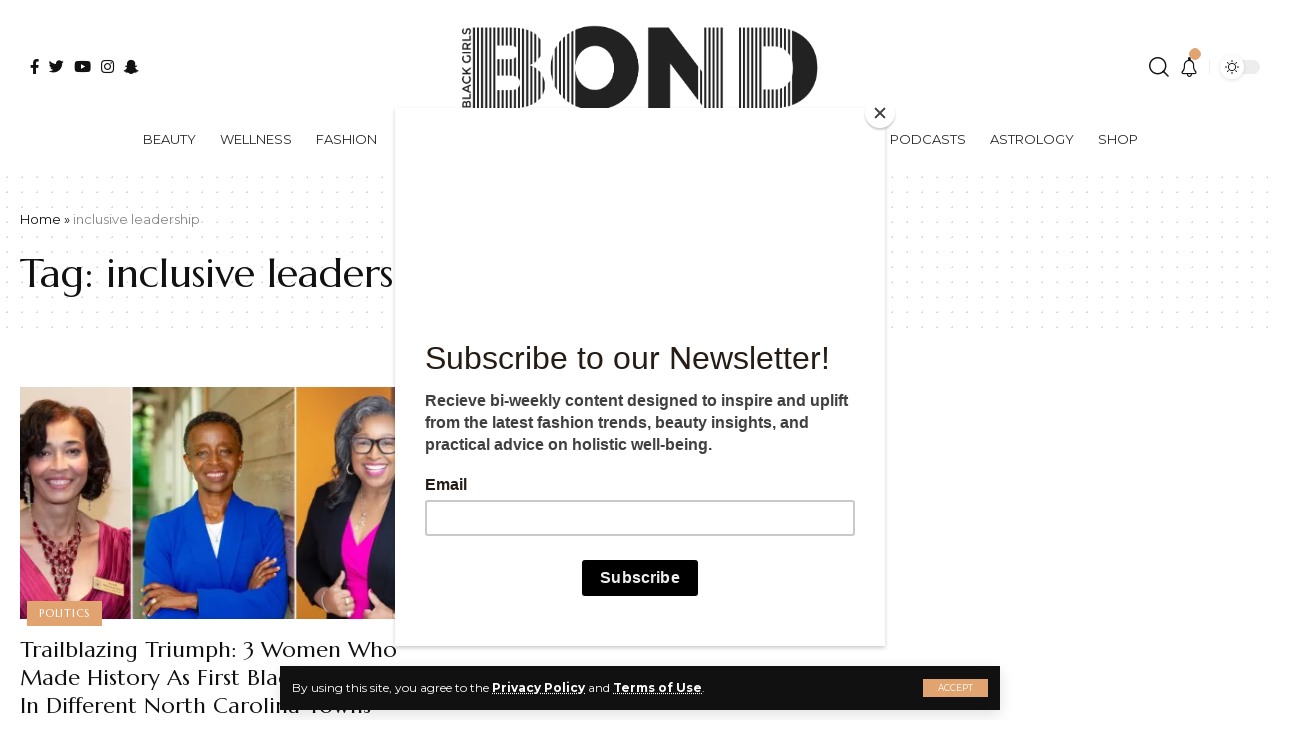

--- FILE ---
content_type: text/html; charset=utf-8
request_url: https://www.google.com/recaptcha/api2/aframe
body_size: 258
content:
<!DOCTYPE HTML><html><head><meta http-equiv="content-type" content="text/html; charset=UTF-8"></head><body><script nonce="G-9x3092Uro05usQQW89jQ">/** Anti-fraud and anti-abuse applications only. See google.com/recaptcha */ try{var clients={'sodar':'https://pagead2.googlesyndication.com/pagead/sodar?'};window.addEventListener("message",function(a){try{if(a.source===window.parent){var b=JSON.parse(a.data);var c=clients[b['id']];if(c){var d=document.createElement('img');d.src=c+b['params']+'&rc='+(localStorage.getItem("rc::a")?sessionStorage.getItem("rc::b"):"");window.document.body.appendChild(d);sessionStorage.setItem("rc::e",parseInt(sessionStorage.getItem("rc::e")||0)+1);localStorage.setItem("rc::h",'1768732491304');}}}catch(b){}});window.parent.postMessage("_grecaptcha_ready", "*");}catch(b){}</script></body></html>

--- FILE ---
content_type: application/javascript; charset=utf-8
request_url: https://fundingchoicesmessages.google.com/f/AGSKWxX2p-MkaZ3cKsOx7jB5HcWUpRp667ZCxeq4BFfL74YMmSuBYYbE_a4N7T8o_YnQtwXyehF3-N14q79f1FWGizywaEnwNPUsOPjS__6utiuPGuIB8pBvCgLOqdx0spYGp7LuWYf5YheMdMYXmV2oYI_cm4Sb7MxZGzOp26nFpEWFe3IL_08Z-zslI_BW/_/ads/fb-/ads_3./ad_position=/advertisement160..org/adv/
body_size: -1288
content:
window['99bea2d1-13b2-439c-9cd9-f34b06e8c090'] = true;

--- FILE ---
content_type: text/javascript;charset=UTF-8
request_url: https://pub.doubleverify.com/dvtag/24192157/DV684348/pub.js
body_size: 30133
content:
/* CustomSignals GptMeasurement GptSignals HouseHold LegacyLayer SignalsAbs SignalsBsc SignalsCbs SignalsIds SignalsTvp SignalsVlp */
(()=>{var Dn=Object.create;var gt=Object.defineProperty,In=Object.defineProperties,hr=Object.getOwnPropertyDescriptor,Pn=Object.getOwnPropertyDescriptors,On=Object.getOwnPropertyNames,fr=Object.getOwnPropertySymbols,xn=Object.getPrototypeOf,vr=Object.prototype.hasOwnProperty,Ln=Object.prototype.propertyIsEnumerable;var kt=(n,e,t)=>e in n?gt(n,e,{enumerable:!0,configurable:!0,writable:!0,value:t}):n[e]=t,L=(n,e)=>{for(var t in e||(e={}))vr.call(e,t)&&kt(n,t,e[t]);if(fr)for(var t of fr(e))Ln.call(e,t)&&kt(n,t,e[t]);return n},Be=(n,e)=>In(n,Pn(e)),i=(n,e)=>gt(n,"name",{value:e,configurable:!0});var Sr=(n,e)=>()=>(n&&(e=n(n=0)),e);var Nn=(n,e)=>()=>(e||n((e={exports:{}}).exports,e),e.exports);var Mn=(n,e,t,r)=>{if(e&&typeof e=="object"||typeof e=="function")for(let o of On(e))!vr.call(n,o)&&o!==t&&gt(n,o,{get:()=>e[o],enumerable:!(r=hr(e,o))||r.enumerable});return n};var Un=(n,e,t)=>(t=n!=null?Dn(xn(n)):{},Mn(e||!n||!n.__esModule?gt(t,"default",{value:n,enumerable:!0}):t,n));var d=(n,e,t,r)=>{for(var o=r>1?void 0:r?hr(e,t):e,l=n.length-1,u;l>=0;l--)(u=n[l])&&(o=(r?u(e,t,o):u(o))||o);return r&&o&&gt(e,t,o),o};var c=(n,e,t)=>kt(n,typeof e!="symbol"?e+"":e,t);var T=(n,e,t)=>new Promise((r,o)=>{var l=v=>{try{m(t.next(v))}catch(A){o(A)}},u=v=>{try{m(t.throw(v))}catch(A){o(A)}},m=v=>v.done?r(v.value):Promise.resolve(v.value).then(l,u);m((t=t.apply(n,e)).next())});var g,s=Sr(()=>{g=[{adServerId:"72",adServerAccountId:"11462305847",type:"gpt",customTracking:{c1:{type:"targeting",key:"utm_source"},c2:{type:"targeting",key:"arb"},c3:{type:"targeting",key:"categories"}}}]});var a=Sr(()=>{});var mn=Nn((oh,cn)=>{s();a();function Ri(n,e){if(typeof n!="function")throw new TypeError(`Expected the first argument to be a \`function\`, got \`${typeof n}\`.`);let t,r=0;return i(function(...l){clearTimeout(t);let u=Date.now(),m=u-r,v=e-m;v<=0?(r=u,n.apply(this,l)):t=setTimeout(()=>{r=Date.now(),n.apply(this,l)},v)},"throttled")}i(Ri,"throttle");cn.exports=Ri});s();a();s();a();s();a();s();a();s();a();s();a();s();a();var k=[];for(let n=0;n<256;++n)k.push((n+256).toString(16).slice(1));function Er(n,e=0){return(k[n[e+0]]+k[n[e+1]]+k[n[e+2]]+k[n[e+3]]+"-"+k[n[e+4]]+k[n[e+5]]+"-"+k[n[e+6]]+k[n[e+7]]+"-"+k[n[e+8]]+k[n[e+9]]+"-"+k[n[e+10]]+k[n[e+11]]+k[n[e+12]]+k[n[e+13]]+k[n[e+14]]+k[n[e+15]]).toLowerCase()}i(Er,"unsafeStringify");s();a();var $t,qn=new Uint8Array(16);function Bt(){if(!$t){if(typeof crypto=="undefined"||!crypto.getRandomValues)throw new Error("crypto.getRandomValues() not supported. See https://github.com/uuidjs/uuid#getrandomvalues-not-supported");$t=crypto.getRandomValues.bind(crypto)}return $t(qn)}i(Bt,"rng");s();a();s();a();var kn=typeof crypto!="undefined"&&crypto.randomUUID&&crypto.randomUUID.bind(crypto),Gt={randomUUID:kn};function $n(n,e,t){var o,l,u;if(Gt.randomUUID&&!e&&!n)return Gt.randomUUID();n=n||{};let r=(u=(l=n.random)!=null?l:(o=n.rng)==null?void 0:o.call(n))!=null?u:Bt();if(r.length<16)throw new Error("Random bytes length must be >= 16");if(r[6]=r[6]&15|64,r[8]=r[8]&63|128,e){if(t=t||0,t<0||t+16>e.length)throw new RangeError(`UUID byte range ${t}:${t+15} is out of buffer bounds`);for(let m=0;m<16;++m)e[t+m]=r[m];return e}return Er(r)}i($n,"v4");var jt=$n;var Te=i(()=>jt(),"uuid");s();a();var tt=i((n,e)=>(...t)=>{try{let r=n(...t);return r instanceof Promise?r.then(o=>o,o=>e(o,...t)):r}catch(r){return e(r,...t)}},"withErrorHandler");s();a();var rt,nt,ot,me=class me{constructor(e,t){c(this,"collections",new Set);c(this,"children",new me.Set);c(this,"beforeDestroyed");this.beforeDestroyed=t!=null?t:()=>{};for(let[r,o]of Object.entries(e))Object.defineProperty(this,r,{value:o});e.parent!=null&&(e.parent.destroyed?this.destroy():e.parent.children.add(this))}static Create(e,t){return new me(e,t)}static CreateRoot(e,t){return new me(e,t)}destroy(){if(this.beforeDestroyed!=null){try{this.beforeDestroyed(this)}catch(e){}for(let e of this.children)e.destroy();this.beforeDestroyed=void 0;for(let e of this.collections)e.delete(this)}return this}get destroyed(){return this.beforeDestroyed==null}};i(me,"EntityClass"),c(me,"Set",(rt=class extends Set{add(t){return t.destroyed||(t.collections.add(this),super.add(t)),this}delete(t){return t.collections.delete(this),super.delete(t)}clear(){for(let t of this.values())t.collections.delete(this);super.clear()}peek(){return this.values().next().value}conjure(t){let r=this.peek();return r==null&&(r=t(),this.add(r)),r}},i(rt,"EntitySet"),rt)),c(me,"Map",(nt=class extends Map{set(t,r){return t.destroyed||(t.collections.add(this),super.set(t,r)),this}delete(t){return t.collections.delete(this),super.delete(t)}clear(){for(let t of this.keys())t.collections.delete(this);return super.clear()}summon(t,r){let o=super.get(t);return o==null&&(o=r,this.set(t,o)),o}conjure(t,r){let o=super.get(t);return o==null&&(o=r(),this.set(t,o)),o}},i(nt,"EntityMap"),nt)),c(me,"Link",(ot=class extends me.Map{get(t){return super.conjure(t,()=>new me.Set)}},i(ot,"EntityLink"),ot));var Ge=me,S;(l=>(l.Set=Ge.Set,l.Map=Ge.Map,l.Link=Ge.Link,l.Create=Ge.Create,l.CreateRoot=Ge.CreateRoot))(S||(S={}));s();a();var Rt=class Rt{constructor(e,t,r){c(this,"_message","unknown");c(this,"_trace",[]);c(this,"_silenced",!1);if(e instanceof Rt)return e.addToTrace(r,t);typeof e=="object"&&e!=null&&"message"in e&&typeof e.message=="string"?this._message=e.message:this._message=`${e}`,this.addToTrace(r,t)}get message(){return this._message}get trace(){return this._trace}get silenced(){return this._silenced}silence(){return this._silenced=!0,this}addToTrace(e,t){return this._trace.unshift(e),this.maybeCompleteTrace(t),this}maybeCompleteTrace(e){return T(this,null,function*(){let t=this._trace.length;yield Promise.resolve(),yield Promise.resolve(),yield Promise.resolve(),!this.silenced&&t===this._trace.length&&e(this)})}};i(Rt,"TracedError");var ft=Rt;var Vt=class Vt{constructor(e){c(this,"moduleInstances",new Map);c(this,"methodsToExecute",[]);c(this,"errorHandlers",[]);c(this,"activeSession",null);c(this,"executedMethodIndex",0);this.initializeModules(e)}initializeModules(e){let t=e.map(r=>this.createModule(r));for(let r of t)this.applyModuleDecoration(r),this.applyExecuteDecoration(r),this.applyPluginDecoration(r),this.applyErrorDecoration(r),this.applyCatchErrorDecoration(r)}get session(){if(this.activeSession==null)throw new Error("Core has no active session");return this.activeSession}inject(e){let t=this.modules,r=[];for(let o of e){let l=t[o.name];l==null?r.push(o):this.moduleInstances.set(o,l)}this.initializeModules(r),this.execute()}get(e){return this.getModule(e)}execute(){this.activeSession==null&&(this.activeSession=S.CreateRoot({id:Te()}));for(let e of this.methodsToExecute.slice(this.executedMethodIndex))e();this.executedMethodIndex=this.methodsToExecute.length}reset(){this.activeSession!=null&&(this.activeSession.destroy(),this.activeSession=null,this.executedMethodIndex=0)}get modules(){let e={};for(let[t,r]of this.moduleInstances)e[t.name]=r;return e}getModule(e){let t=this.moduleInstances.get(e);if(t==null)throw new Error(`module not in core: ${e.name}`);return t}createModule(e){if(e.prototype.moduleConfig==null)throw new Error(`not a module: ${e.name}`);let t=new e;return t.core=this,this.moduleInstances.set(e,t),t}applyModuleDecoration(e){var r;let t=e.constructor.prototype.moduleConfig;for(let{method:o}of t)e[o]=tt(e[o].bind(e),(l,...u)=>{throw this.traceError(l,`${e.constructor.name}.${o}(${u.map(m=>typeof m).join(",")})`)});(r=e.plugins)!=null||(e.plugins={}),e.pluginFunctions={};for(let o of Object.keys(e.plugins))e.pluginFunctions[o]=[],e.plugins[o]=(...l)=>{let u=[];for(let m of e.pluginFunctions[o])m(u,...l);return u}}applyExecuteDecoration(e){var r;let t=(r=e.constructor.prototype.executeConfig)!=null?r:[];for(let{method:o}of t)this.methodsToExecute.push(tt(e[o],l=>{this.traceError(l,"@execute")}))}applyPluginDecoration(e){var r;let t=(r=e.constructor.prototype.pluginConfig)!=null?r:[];for(let{PluggableClass:o,category:l,method:u}of t)this.getModule(o).pluginFunctions[l].push(tt((m,...v)=>{m.push(e[u](...v))},m=>{this.traceError(m,`@plugin(${o.name},'${l}')`)}))}applyErrorDecoration(e){var r;let t=(r=e.constructor.prototype.errorConfig)!=null?r:[];for(let{method:o}of t)this.errorHandlers.push(tt(e[o],l=>{l instanceof ft&&l.silence()}))}applyCatchErrorDecoration(e){var r;let t=(r=e.constructor.prototype.catchErrorConfig)!=null?r:[];for(let{method:o}of t)e[o]=tt(e[o],l=>{this.traceError(l,"@catchError")})}traceError(e,t){return new ft(e,r=>this.reportError(r),t)}reportError(e){for(let t of this.errorHandlers)t(e.message,[...e.trace])}};i(Vt,"Core");var ht=Vt;s();a();s();a();var Qt=[],Ct=Qt;var p=i(n=>{let e=n.prototype,t=Object.getOwnPropertyNames(e).filter(r=>{var o;return r!=="constructor"&&((o=Object.getOwnPropertyDescriptor(e,r))==null?void 0:o.value)instanceof Function});e.moduleConfig=t.map(r=>({method:r})),Qt.push(n)},"moduleClass"),D=i(n=>e=>{},"attachModule"),O=i((n,e)=>{var t;n.executeConfig=(t=n.executeConfig)!=null?t:[],n.executeConfig.push({method:e})},"executeMethod"),h=i((n,e)=>(t,r)=>{var o;t.pluginConfig=(o=t.pluginConfig)!=null?o:[],t.pluginConfig.push({PluggableClass:n,category:e,method:r})},"pluginMethod"),oe=i((n,e)=>{var t;n.catchErrorConfig=(t=n.catchErrorConfig)!=null?t:[],n.catchErrorConfig.push({method:e})},"catchErrorMethod"),Ht=i((n,e)=>{var t;n.errorConfig=(t=n.errorConfig)!=null?t:[],n.errorConfig.push({method:e})},"errorMethod");s();a();s();a();s();a();s();a();s();a();var Bn=[[/((\?)|&)(?:amp_lite|fr=operanews)/g,"$2"],[/(^https?:\/\/)(www\.)/g,"$1"],[/(((\?)|&|%3F|%26|;)(?:utm_campaign|utm_source|utm_content|utm_term|utm_viral|utm_medium|utm_identifier|utm_key|fb_source|referrer|referer|ref|rand|rnd|randid|\.?rand|\.?partner|cb|count|adid|session|sessionid|session_redirect|param\d|userinfo|uid|refresh|ocid|ncid|clickenc|fbclid|amp_js_v|amp_gsa|ns_source|ns_campaign|ns_mchanel|ns_mchannel|ns_linkname|ns_fee|src|ex_cid|usqp|source|xid|trkid|utm_social-type|mbid|utm_brand|__twitter_impression|utm_referrer|CMP|cmp|_cmp|cq_cmp)=[^&]*)/g,"$3"],[/[/.]amp(?:\/[?&]*)?$/g,""],[/((\?)|&)(?:outputType|isFollow|suppressMediaBar|cid|ICID|icid|bdk|wtu_id_h|utm_placement|intcmp|_native_ads|traffic_source|entry|\.tsrc|autoplay|autostart|dc_data|influencer|pubdate|utm_hp_ref|redirect|service|refresh_ce|refresh_cens|xcmg|target_id|_amp)=[^&]*/g,"$2"],[/(\?|&)(?:amp)(?:&|$|=[^&]*)/g,"$1"]],Gn=[[/(?:\/|\/\?|\?|&|\/\$0|#[\s\S]*)+$/g,""],[/(?:\/|\/\?|\?|&|\/\$0|#[\s\S]*)+$/g,""]],Ar=i((n,e)=>{for(let[t,r]of n)e=e.replace(t,r);return e},"replaceByRules"),Tr=i(n=>{let e=Ar(Bn,n);return Ar(Gn,e)},"normalizeUrl");s();a();var yr=i(n=>n.split("?",1)[0].split("#",1)[0],"stripUrlQuery");s();a();var j=class{getTagInfo(){return{ctx:"24192157",cmp:"DV684348"}}getShortCommitId(){return"e6b31d4"}getBuildTimestamp(){return 1768730434592}getAuthToken(){return"D6fgK07UARqrQxBbBbmJQ4Pod4/xxMLbUh2qqvG0niyWpGg/7IVA4RNo4kACY1qUUmftUzGb8FZkNbxnL6QuYwSTEuyiinbsltK2Yb+mgRkpw9FvVptILO6feIuwnKFa5il4NJ8tBsPhh2usvBraLW2Ef3sskUdoouHx7w=="}};i(j,"DefinedVariables"),j=d([p],j);s();a();var E=class{constructor(){c(this,"timeFunction",new S.Map)}window(){return window}document(){return this.window().document}pageUrl(){var e,t;return(t=(e=this.window().location)==null?void 0:e.href)!=null?t:""}hostname(){return new URL(this.pageUrl()).hostname}time(){return this.timeFunction.conjure(this.core.session,()=>{let e=this.window(),t=!1;try{t=typeof e.performance.now()=="number"}catch(r){}return t?()=>Math.floor(e.performance.now()):()=>e.Date.now()})()}sendBeacon(e){try{let t=this.window().navigator;typeof(t==null?void 0:t.sendBeacon)=="function"?t.sendBeacon(e):new Image().src=e}catch(t){}}};i(E,"Env"),E=d([p],E);s();a();var Rr=i((n,e)=>{try{let t=new URLSearchParams(n),r=t.get("ctx"),o=t.get("cmp");if(r!=null&&o!=null)return{ctx:r,cmp:o,prefetch:e,legacy:!0}}catch(t){}return null},"parseInfo"),Cr=i(n=>{var e;return n.pathname!=="/signals/pub.js"?null:(e=Rr(n.search,!0))!=null?e:Rr(n.hash.substring(1).split("?")[0],!1)},"parseLegacyPagetagUrl");var jn=1e3,Vn=/^\/dvtag\/([^/]+)\/([^/]+)\/pub\.js$/,w=class{constructor(){c(this,"visit");c(this,"tagInfo");c(this,"currentScriptBaseUrlCache");c(this,"plugins",{newVisit:i(e=>[],"newVisit"),overrideTagInfo:i(e=>[],"overrideTagInfo")});c(this,"_normalizeUrl",Tr)}_initialize(){this.getTagInfo(),this.getCurrentScriptBaseUrl(),this.updateVisit(!1),this.plugins.newVisit(this.visit),this._installNavigationListener()}getTagInfo(){var e;if(this.tagInfo==null){try{this.tagInfo=this._parseTagInfo()}catch(r){}(e=this.tagInfo)!=null||(this.tagInfo={ctx:"unknown",cmp:"unknown"});let t=this.plugins.overrideTagInfo(this.tagInfo);t.length>0&&(this.tagInfo=L(L({},this.tagInfo),t[0]))}return this.tagInfo}_parseTagInfo(){let e=this.core.get(j).getTagInfo();if(e!=null)return e;let t=this._getCurrentScriptSrc();if(t==null)return null;let r=new URL(t,"https://pub.doubleverify.com"),o=r.pathname,l=Vn.exec(o);if(l!=null){let[,u,m]=l;return{ctx:u,cmp:m}}return Cr(r)}_getCurrentScriptSrc(){var e,t;return(t=(e=this.core.get(E).window().document.currentScript)==null?void 0:e.getAttribute("src"))!=null?t:null}getCurrentScriptBaseUrl(){if(this.currentScriptBaseUrlCache!==void 0)return this.currentScriptBaseUrlCache;let e=this._getCurrentScriptSrc();if(e==null)return null;try{e.startsWith("//")&&(e="https:"+e);let{origin:t,pathname:r}=new URL(e),o=r.split("/").slice(0,-1).join("/");return this.currentScriptBaseUrlCache=`${t}${o}/`,this.currentScriptBaseUrlCache}catch(t){return null}}updateVisit(e=!0){var r,o;let t=this.getStrippedPageUrl();if(this.visit==null||this.visit.strippedUrl!==t){let l=Te();this.visit={strippedUrl:t,normalizedUrl:this._normalizeUrl(this.core.get(E).window().location.href),uuid:l,sessionUuid:(o=(r=this.visit)==null?void 0:r.sessionUuid)!=null?o:l},e&&this.plugins.newVisit(this.visit)}return this.visit}getVisit(){var e;return(e=this.visit)!=null?e:this.updateVisit(!1)}getStrippedPageUrl(){return yr(this.core.get(E).window().location.href)}getNormalizedPageUrl(){return this.getVisit().normalizedUrl}getVisitUuid(){return this.getVisit().uuid}getSessionUuid(){return this.getVisit().sessionUuid}_installNavigationListener(){var r;let e=this.core.get(E).window(),t=i(()=>this.updateVisit(!0),"cb");((r=e.navigation)==null?void 0:r.addEventListener)!=null?e.navigation.addEventListener("navigatesuccess",t):setInterval(t,jn)}};i(w,"Context"),d([O],w.prototype,"_initialize",1),w=d([p],w);s();a();s();a();var je=i(()=>(...n)=>[],"apiPlugin"),F=class{constructor(){c(this,"plugins",{queueAdRequest:je(),defineSlot:je(),adRendered:je(),adRemoved:je(),getTargeting:je(),addEventListener:i((e,t)=>[],"addEventListener"),removeEventListener:i((e,t)=>[],"removeEventListener"),toggleDebugMode:je(),_debugScriptLoaded:je()})}_initialize(){var r;let e=this.core.get(E).window(),t=(r=e.dvtag)!=null?r:{};e.dvtag=t,t.queueAdRequest=this.queueAdRequest,t.defineSlot=this.defineSlot,t.adRendered=this.adRendered,t.adRemoved=this.adRemoved,t.getTargeting=this.getTargeting,t.addEventListener=this.addEventListener,t.removeEventListener=this.removeEventListener,t.toggleDebugMode=this.toggleDebugMode,t._debugScriptLoaded=this._debugScriptLoaded}queueAdRequest(...e){this.plugins.queueAdRequest(...e)}defineSlot(...e){this.plugins.defineSlot(...e)}adRendered(...e){this.plugins.adRendered(...e)}adRemoved(...e){this.plugins.adRemoved(...e)}getTargeting(...e){var t;return(t=this.plugins.getTargeting(...e)[0])!=null?t:{}}addEventListener(e,t){this.plugins.addEventListener(e,t)}removeEventListener(e,t){this.plugins.removeEventListener(e,t)}toggleDebugMode(...e){this.plugins.toggleDebugMode(...e)}_debugScriptLoaded(...e){this.plugins._debugScriptLoaded(...e)}};i(F,"Api"),d([O],F.prototype,"_initialize",1),F=d([p],F);s();a();var Wt=class Wt{constructor(){c(this,"pending",[]);c(this,"flushing",!1)}push(e){this.pending.push(e),this.flush()}flush(){return T(this,null,function*(){var t;if(this.flushing)return;this.flushing=!0;let e=this.pending.shift();for(;e!=null;){try{yield e.promise}catch(r){}try{(t=e.callback)==null||t.call(e)}catch(r){}e=this.pending.shift()}this.flushing=!1})}};i(Wt,"AsyncQueue");var _t=Wt;var I=class{constructor(){c(this,"plugins",{adRequestQueued:i(e=>[],"adRequestQueued"),adRequestTimedOut:i(e=>[],"adRequestTimedOut"),adRequestBeforeRelease:i(e=>[],"adRequestBeforeRelease"),adRequestCompleted:i(e=>[],"adRequestCompleted")});c(this,"queue",new _t);c(this,"adRequestCounter",0)}_queueAdRequest(e={}){var l,u;let t={index:this.adRequestCounter++,status:"queued",timeoutValue:(l=e.timeout)!=null?l:0,onDvtagReadyCalled:(u=e.timestamp)!=null?u:0,waitingStarted:new Date().getTime(),internal:e.internal};this.core.get(w).updateVisit(),this.plugins.adRequestQueued(t);let r=e.callback;r===void 0?e.callback=()=>{}:r===null?t.status="tag-timeout":e.callback=()=>{t.status="queue-timeout",t.callbackCalled=new Date().getTime(),e.callback=null,this.plugins.adRequestTimedOut(t);try{r()}catch(m){}};let o=i(()=>{if(e.callback!=null){e.callback=null,t.status="success",t.callbackCalled=new Date().getTime(),this.plugins.adRequestBeforeRelease(t);try{r==null||r()}catch(m){}}else this.plugins.adRequestBeforeRelease(t);t.waitingEnded=new Date().getTime(),this.plugins.adRequestCompleted(t)},"onAsyncOperationsCompleted");this.queue.push({callback:o,adRequest:t})}delayAdRequests(e){this.queue.push({promise:e})}};i(I,"AdRequestQueue"),d([h(F,"queueAdRequest")],I.prototype,"_queueAdRequest",1),I=d([p],I);s();a();var _r=i((n,e=!0)=>{let t=document.createElement("script");return t.setAttribute("src",n),e&&t.setAttribute("async",""),t},"createScriptElement");s();a();s();a();s();a();s();a();var R=class{constructor(){c(this,"plugins",{slotDiscovered:i((e,t)=>[],"slotDiscovered")});c(this,"slots",new S.Set)}getSlot(e,t){for(let r of this.slots)if(r.adServer===e&&r.elementId===t)return r}getSlots(e){let t=[...this.slots];return e==null?t:t.filter(r=>r.adServer===e)}createSlot(e,t,r,o,l,u){let m=this.getSlot(e,r);m!=null&&m.destroy();let v=S.Create({parent:this.core.session,adServer:e,elementId:r,adUnit:o,adServerConfig:l,uuid:Te(),creationTime:Date.now()});return this.slots.add(v),u==null||u(v),this.plugins.slotDiscovered(v,t),v}};i(R,"SlotStore"),R=d([p],R);var we=class{constructor(){c(this,"plugins",{adRemoved:i(e=>[],"adRemoved")})}_monitorAdRemoval(e){let t=this.core.get(E).document().getElementById(e.elementId);if(t==null)return;S.Create({parent:e,observer:new MutationObserver(o=>{let l=o.length,u=0,m=t.children.length;for(let v=o.length-1;v>=0;v--){let A=o[v];if(m===0){this.plugins.adRemoved(e);break}if(u===l-1)break;let y=A.removedNodes.length-A.addedNodes.length;m+=y,u++}})},({parent:o,observer:l})=>{l.disconnect(),this.plugins.adRemoved(o)}).observer.observe(t,{childList:!0})}};i(we,"AdRemoved"),d([h(R,"slotDiscovered")],we.prototype,"_monitorAdRemoval",1),we=d([p],we);var C=class{constructor(){c(this,"adEmpty",new S.Map);c(this,"adRequestInFlight",new S.Map);c(this,"nonEmptyAdResponses",new S.Map);c(this,"creatives",new S.Link);c(this,"plugins",{adRequested:i(e=>[],"adRequested"),adRequestedOrInferred:i(e=>[],"adRequestedOrInferred"),adRendered:i((e,t)=>[],"adRendered"),adRemoved:i(e=>[],"adRemoved")})}setAdRequested(e){this.adRequestInFlight.set(e,!0),this.plugins.adRequested(e),this.plugins.adRequestedOrInferred(e)}setAdRendered(e,t){this.adRequestInFlight.get(e)!==!0&&this.plugins.adRequestedOrInferred(e),this._setAdRemoved(e),this.adEmpty.set(e,!1),this.adRequestInFlight.set(e,!1),t!=null&&this.nonEmptyAdResponses.set(e,this.nonEmptyAdResponses.summon(e,0)+1);let r=null;if(t!=null){let o=this.core.get(E).time();r=S.Create(L({parent:e,timestamp:o},t)),this.creatives.get(e).add(r)}this.plugins.adRendered(e,r)}_setAdRemoved(e){if(this.adEmpty.get(e)===!1){this.adEmpty.set(e,!0);for(let t of this.creatives.get(e))t.destroy();this.plugins.adRemoved(e)}}getNonEmptyAdRenderedCount(e){return this.nonEmptyAdResponses.summon(e,0)}};i(C,"AdServerHub"),d([h(we,"adRemoved")],C.prototype,"_setAdRemoved",1),C=d([p],C);s();a();s();a();var De=i((...n)=>{let e=[];for(let t of n)if(t!=null)for(let r of t)e.includes(r)||e.push(r);return e},"mergeUnique");var _=class{constructor(){c(this,"plugins",{getAdServerTargeting:i((e,t)=>[],"getAdServerTargeting"),setAdServerTargeting:i((e,t,r)=>[],"setAdServerTargeting")});c(this,"globalTargeting",{});c(this,"slotTargeting",new S.Map)}getGlobalTargeting(e){var t;return(t=this.globalTargeting[e])!=null?t:{}}_getSlotTargeting(e){return this.slotTargeting.summon(e,{})}_getTargetingKeys(e){return De(Object.keys(this.getGlobalTargeting(e.adServer)),Object.keys(this._getSlotTargeting(e)))}_getTargetingValues(e,t){return De(this.getGlobalTargeting(e.adServer)[t],this._getSlotTargeting(e)[t])}getTargeting(e){let t={};for(let r of this._getTargetingKeys(e))t[r]=this._getTargetingValues(e,r);return t}setSlotTargeting(e,t,r=!1){var u;let o=Object.keys(t),l=this._getSlotTargeting(e);for(let m of o)l[m]=De(t[m],r?(u=this.slotTargeting.get(e))==null?void 0:u[m]:null);this.setAdServerTargeting(e,o)}setGlobalTargeting(e,t,r=!1){var l,u;let o=Object.keys(t);for(let m of e){for(let v of o)(u=(l=this.globalTargeting)[m])!=null||(l[m]={}),this.globalTargeting[m][v]=De(t[v],r?this.globalTargeting[m][v]:null);for(let v of this.core.get(R).getSlots(m))this.setAdServerTargeting(v,o)}}getAdServerTargeting(e,t){var r;return(r=this.plugins.getAdServerTargeting(e,t).find(o=>o.length!==0))!=null?r:[]}setAdServerTargeting(e,t){t==null&&(t=this._getTargetingKeys(e));for(let r of t)this.plugins.setAdServerTargeting(e,r,this._getTargetingValues(e,r))}_onSlotDiscovered(e){this.setAdServerTargeting(e)}};i(_,"TargetingHub"),d([h(R,"slotDiscovered")],_.prototype,"_onSlotDiscovered",1),_=d([p],_);s();a();var xe=i(()=>{var n,e,t;return Math.floor((t=(e=(n=window.performance)==null?void 0:n.now)==null?void 0:e.call(n))!=null?t:Date.now())},"perfNowOrDateNow");s();a();var Kt=class Kt{constructor(){c(this,"_firstQueuedAdRequest",1/0);c(this,"_lastQueuedAdRequest",-1/0);c(this,"_firstReleasedAdRequest",1/0);c(this,"_lastReleasedAdRequest",-1/0);c(this,"_lastReleasedAdRequestTime",null);c(this,"_hasBeenSuccessful",!1)}setAdRequestQueued(e){this._firstQueuedAdRequest=Math.min(this._firstQueuedAdRequest,e),this._lastQueuedAdRequest=Math.max(this._lastQueuedAdRequest,e)}setAdRequestReleased(e){this._firstReleasedAdRequest=Math.min(this._firstReleasedAdRequest,e),this._lastReleasedAdRequest=Math.max(this._lastReleasedAdRequest,e),this._lastReleasedAdRequestTime=xe()}getLastQueuedAdRequest(){return Number.isFinite(this._lastQueuedAdRequest)?this._lastQueuedAdRequest:null}getLastReleasedAdRequest(){return Number.isFinite(this._lastReleasedAdRequest)?this._lastReleasedAdRequest:null}getLastReleasedAdRequestTime(){return this._lastReleasedAdRequestTime}getLastSuccessfulAdRequest(){let e=Math.max(this._firstQueuedAdRequest,this._firstReleasedAdRequest),t=Math.min(this._lastQueuedAdRequest,this._lastReleasedAdRequest);return t<e?null:t}getPreviouslySuccessful(){return this._hasBeenSuccessful}markAdServerAdRequest(){this.getLastSuccessfulAdRequest()!=null&&(this._hasBeenSuccessful=!0),this._firstQueuedAdRequest=1/0,this._lastQueuedAdRequest=-1/0,this._firstReleasedAdRequest=1/0,this._lastReleasedAdRequest=-1/0,this._lastReleasedAdRequestTime=null}};i(Kt,"SlotAdRequestTracker");var bt=Kt;s();a();var wt=(u=>(u.UNKNOWN="UNKNOWN",u.SEEN="SEEN",u.NOT_READY="NOT_READY",u.POSSIBLE_TIMEOUT="POSSIBLE_TIMEOUT",u.PREV_READY="PREV_READY",u.READY="READY",u))(wt||{});var zt="dv_upt_slot_ready",Hn=["https://securepubads.g.doubleclick.net/gampad/ads?","https://pagead2.googlesyndication.com/gampad/ads?"],Wn=750,$=class{constructor(){c(this,"plugins",{onSlotRequested:i(()=>[],"onSlotRequested"),onSlotRequestValidated:i(()=>[],"onSlotRequestValidated")});c(this,"validateAdRequests",!1);c(this,"lastAdRequestQueued",null);c(this,"lastAdRequestReleased",null);c(this,"state",{adRequestTracker:new S.Map,triggered:new S.Map})}_getSlotAdRequestTracker(e){return this.state.adRequestTracker.conjure(e,()=>new bt)}_onAdRequestQueued({index:e}){this.lastAdRequestQueued=e;for(let t of this.core.get(R).getSlots())this._getSlotAdRequestTracker(t).setAdRequestQueued(e),this.state.triggered.set(t,!1)}_onAdRequestBeforeRelease({index:e}){let t=this.core.get(_);this.lastAdRequestReleased=e;for(let r of this.core.get(R).getSlots())this._getSlotAdRequestTracker(r).setAdRequestReleased(e),this.validateAdRequests&&t.setSlotTargeting(r,{[zt]:["1"]})}_onSlotDiscovered(e,t){t===0&&this.lastAdRequestQueued!=null&&this._getSlotAdRequestTracker(e).setAdRequestQueued(this.lastAdRequestQueued)}_determineReadyState(e){let t=this._getSlotAdRequestTracker(e),r=t.getLastQueuedAdRequest(),o=t.getLastSuccessfulAdRequest(),l=t.getPreviouslySuccessful();return o!=null?"READY":l?"PREV_READY":r!=null?"NOT_READY":Date.now()-e.creationTime>Wn?"SEEN":"UNKNOWN"}getSlotReadyStateOnAdServerAdRequest(e){let t=this._determineReadyState(e);if(t==="READY"){if(this.state.triggered.get(e)===!0)return{readyState:"PREV_READY"};this.state.triggered.set(e,!0);let r=this._getSlotAdRequestTracker(e).getLastReleasedAdRequestTime();return{readyState:t,readyFor:xe()-r}}return{readyState:t}}_onSlotRequested(e){let{readyState:t,readyFor:r}=this.getSlotReadyStateOnAdServerAdRequest(e);this._getSlotAdRequestTracker(e).markAdServerAdRequest(),this.validateAdRequests&&this.core.get(_).setSlotTargeting(e,{[zt]:["0"]}),this.plugins.onSlotRequested(e,t,r)}enableAdRequestValidation(){if(!this.validateAdRequests)try{let e=this._processResourceRequest.bind(this);new PerformanceObserver(r=>r.getEntries().forEach(e)).observe({type:"resource"}),this.validateAdRequests=!0}catch(e){}}_processResourceRequest(e){var t,r,o;try{if(Hn.every(m=>!e.name.startsWith(m)))return;let u=(r=(t=new URL(e.name).searchParams.get("prev_scp"))==null?void 0:t.split("|"))!=null?r:[];for(let m of u){let A=((o=new URLSearchParams(m).get(zt))==null?void 0:o[0])==="1";this.plugins.onSlotRequestValidated(A)}}catch(l){}}};i($,"SlotReadinessTracker"),d([h(I,"adRequestQueued")],$.prototype,"_onAdRequestQueued",1),d([h(I,"adRequestBeforeRelease"),h(I,"adRequestTimedOut")],$.prototype,"_onAdRequestBeforeRelease",1),d([h(R,"slotDiscovered")],$.prototype,"_onSlotDiscovered",1),d([h(C,"adRequested")],$.prototype,"_onSlotRequested",1),$=d([p],$);var Yt="__dvtag_debug_mode",br="1",ye=class{constructor(){c(this,"enabled",!1);c(this,"debugScriptResolve",i(e=>{},"debugScriptResolve"))}_initialize(){let e=this.core.get(E).window();try{this.enabled=e===e.top&&e.sessionStorage.getItem(Yt)===br}catch(t){}this.enabled&&(this.core.get(I).delayAdRequests(new Promise(t=>{this.debugScriptResolve=t})),this._loadDebugScript())}_toggleDebugMode(){let e=this.core.get(E).window();this.enabled?e.sessionStorage.removeItem(Yt):e.sessionStorage.setItem(Yt,br),e.location.reload()}debugScriptLoaded(){this.debugScriptResolve(void 0)}_loadDebugScript(){return T(this,null,function*(){let e=this.core.get(E).document(),t=this.core.get(w).getCurrentScriptBaseUrl(),r=_r(`${t}debug.js`,!0);e.readyState==="loading"&&(yield new Promise(o=>e.addEventListener("DOMContentLoaded",()=>o(void 0)))),e.head.appendChild(r)})}};i(ye,"DebugScriptLoader"),d([O],ye.prototype,"_initialize",1),d([h(F,"toggleDebugMode")],ye.prototype,"_toggleDebugMode",1),ye=d([D($),p],ye);s();a();s();a();var Kn=Object.defineProperty,zn=Object.defineProperties,Yn=Object.getOwnPropertyDescriptors,wr=Object.getOwnPropertySymbols,Xn=Object.prototype.hasOwnProperty,Jn=Object.prototype.propertyIsEnumerable,Dr=i((n,e,t)=>e in n?Kn(n,e,{enumerable:!0,configurable:!0,writable:!0,value:t}):n[e]=t,"__defNormalProp"),vt=i((n,e)=>{for(var t in e||(e={}))Xn.call(e,t)&&Dr(n,t,e[t]);if(wr)for(var t of wr(e))Jn.call(e,t)&&Dr(n,t,e[t]);return n},"__spreadValues"),Ir=i((n,e)=>zn(n,Yn(e)),"__spreadProps");var it=(n=>(n.GAM="gam",n.XANDR="xandr",n.FREEWHEEL="freewheel",n.CUSTOM="custom",n))(it||{});var Xt=(n=>(n[n.Disabled=0]="Disabled",n[n.Dryrun=1]="Dryrun",n))(Xt||{});var pd=typeof TextDecoder=="function"?new TextDecoder:void 0,gd=typeof TextEncoder=="function"?new TextEncoder:void 0,Zn="ABCDEFGHIJKLMNOPQRSTUVWXYZabcdefghijklmnopqrstuvwxyz0123456789+/=",eo=Array.prototype.slice.call(Zn),fd=(n=>{let e={};return n.forEach((t,r)=>e[t]=r),e})(eo),hd=String.fromCharCode.bind(String),vd=typeof Uint8Array.from=="function"?Uint8Array.from.bind(Uint8Array):n=>new Uint8Array(Array.prototype.slice.call(n,0));var to="__DVPUB_OT__",ro=i(n=>to+new URLSearchParams(n).toString().replace(/=/g,":").replace(/&/g,"|").replace(/\+/g,"%20").replace(/[^a-zA-Z0-9:|%_]/g,e=>`%${e.charCodeAt(0).toString(16)}`),"encodeParams"),Pr=i((n,e)=>Object.entries(e).reduce((r,[o,l])=>(r[`${n}${o}`]=l,r),{}),"prefixKeys"),no=i(n=>{let e={};for(let[t,r]of Object.entries(n))e[t]=`${r}`;return e},"stringifyValues"),Or=i((n,e,t)=>{if(n==="custom"||n==="freewheel")return{};let r=no(Ir(vt({},e.passthroughParams),{dvp_uptpid:e.pageId,dvp_uptsid:e.slotId,dvp_uptsacnt:e.slotAdCount,dvp_qtpid:e.pageId})),o=ro(vt(vt({},e.wrapperMode!=null?{m:String(e.wrapperMode)}:{}),Pr("_",r)));return n==="gam"?Ir(vt(vt({dvpub_ot_params:o},e.wrapperMode!=null?{dv_upt_cwm:String(e.wrapperMode)}:{}),Pr("dv__",r)),{pts_pid:e.pageId,pts_sid:e.slotId}):n==="xandr"?{[t!=null?t:"pt1"]:o}:{}},"generateOmniTagTargeting");s();a();s();a();s();a();s();a();var It=i(n=>{let e=n.renderedSize;return Array.isArray(e)?`${e[0]}x${e[1]}`:e},"toCreativeSizeString");s();a();var Pt=i(n=>{switch(n){case"gpt":return"104";case"ast":return"90";default:return"0"}},"toAdServerCode");s();a();var Ot={cmp:"cmp",ctx:"ctx",isSellerTag:"seltag",blocking:"blk",t2te:"t2te",deepIFrameClickHandlers:"dich",measurementActivationPath:"dvp_pubaap",unityTagBuildTimestamp:"dvp_uptbts",unityTagBuildCommitId:"dvp_uptbcid",gdprApplies:"gdpr",gdprTcString:"gdpr_consent",adServerCode:"adsrv",adServerId:"dvp_gptmasid",pageVisitId:"dvp_uptpid",slotId:"dvp_uptsid",slotElementId:"dvp_uptseid",selectedVariation:"dvp_gptmvr",selectedVariationFraction:"dvp_gptmvrfr",customDimension1:"c1",customDimension2:"c2",customDimension3:"c3",customDimension4:"c4",customDimension5:"c5",customDimension6:"c6",customDimension7:"c7",customDimension8:"c8",customDimension9:"c9",customDimension10:"c10",adPosition:"spos",qtPageId:"dvp_qtpid",qtSlotId:"dvp_qtsid",qtObservabilityIDS:"mpt_pub_qtids",qtObservabilityBSCPageLevel:"mpt_pub_qtbscpl",qtRequestIds:"mpt_pub_dvr",headerBidding:"dvp_gptmhb",advertiserId:"sadv",orderId:"ord",lineItemId:"litm",creativeId:"scrt",placementCode:"splc",size:"unit",slotAdCount:"dvp_uptsacnt",locatedElementType:"dvp_gptmle",adLocationMechanism:"alm",usedAdFormat:"dvp_pubuaf",adFormatName:"mpt_pub_afn",adDetectionDiagnostics:"dvp_pubadd",adLocatingDiagnostics:"dvp_pubald",adContainerSelector:"mpt_pub_acs",creativeWrapperAvailable:"dvp_gptmcw",isFalconTestEnabledDVP:"dvp_pubaft",isFalconTestEnabledEE:"ee_dp_pubaft",measurementInjectionStrategy:"dvp_gptmit"};s();a();var xr="DVR",Q=class{constructor(){c(this,"plugins",{dvRequiredDataUpdated:i(e=>[],"dvRequiredDataUpdated")});c(this,"_pageSignalsRequestIds",new S.Map);c(this,"_userSignalsRequestIds",new S.Map)}getRequestIds(){var t,r;let e=[...(t=this._userSignalsRequestIds.get(this.core.session))!=null?t:[],...(r=this._pageSignalsRequestIds.get(this.core.session))!=null?r:[]];return e.length>0?e.join(","):null}recordRequiredDataAndGetTargeting(e,t){let r=L({},t),o=r[xr];return o!=null&&((e?this._pageSignalsRequestIds:this._userSignalsRequestIds).set(this.core.session,o),this.plugins.dvRequiredDataUpdated(this.getRequestIds()),delete r[xr]),r}};i(Q,"DvRequiredData"),Q=d([p],Q);s();a();var Lr=i(n=>{let e={};for(let[t,r]of Object.entries(n))r!=null&&(e[t]=typeof r=="string"?[r]:r);return e},"toTargeting");var oo={gpt:it.GAM,ast:it.XANDR,custom:it.CUSTOM,"legacy-api":it.CUSTOM},io="pt9",H=class{constructor(){c(this,"plugins",{disableCreativeWrapperMeasurement:i(e=>[],"disableCreativeWrapperMeasurement")});c(this,"targetingSet",new S.Map);c(this,"targetingReliable",new S.Map)}_setCreativeWrapperTargeting(e){if(e.adServer!=="gpt")return;let t=e.uuid,r=this.core.get(w).getVisitUuid(),o=this._getNextSlotAdCount(e),l=this.plugins.disableCreativeWrapperMeasurement(e).some(m=>m===!0)?Xt.Disabled:void 0,u=this.core.get(Q).getRequestIds();this.core.get(_).setSlotTargeting(e,Lr(Or(oo[e.adServer],{slotId:t,pageId:r,slotAdCount:o,wrapperMode:l,passthroughParams:L({dvp_uptacf:"1"},u!=null&&{[Ot.qtRequestIds]:u})},io))),this.targetingSet.set(e,!0)}_updateAllSlots(){let e=this.core.get(R).getSlots();for(let t of e)this._setCreativeWrapperTargeting(t)}_onAdRequested(e){this.targetingReliable.set(e,this.targetingSet.get(e)===!0)}isTargetingReliable(e){return e.adServer!=="gpt"?!0:this.targetingReliable.get(e)===!0}_getNextSlotAdCount(e){return this.core.get(C).getNonEmptyAdRenderedCount(e)+1}};i(H,"CreativeWrapperTargeting"),d([h(R,"slotDiscovered"),h(C,"adRendered")],H.prototype,"_setCreativeWrapperTargeting",1),d([h(w,"newVisit"),h(Q,"dvRequiredDataUpdated")],H.prototype,"_updateAllSlots",1),d([h(C,"adRequested")],H.prototype,"_onAdRequested",1),H=d([p],H);s();a();var pe=class{constructor(){c(this,"restoreCount",0)}getRestoreCount(){return this.restoreCount}_restoreTargeting(){let e=this.core.get(_);for(let t of this.core.get(R).getSlots()){if(t.adServer==="custom"||t.adServer==="legacy-api")continue;let r=e.getTargeting(t),o=Object.keys(r)[0];o!=null&&e.getAdServerTargeting(t,o).length===0&&(e.setAdServerTargeting(t),this.restoreCount+=1)}}};i(pe,"TargetingRestorer"),d([h(I,"adRequestQueued")],pe.prototype,"_restoreTargeting",1),pe=d([p],pe);s();a();s();a();var xt=i(n=>{if(typeof n=="string"||Array.isArray(n)&&n.length===2&&n.every(e=>typeof e=="number"))return n;if(n!=null&&typeof n.width=="number"&&typeof n.height=="number")return[n.width,n.height]},"cleanSizeInput");s();a();var X=i(n=>{if(typeof n=="string")return n;if(typeof n=="number")return`${n}`},"cleanStringInput");s();a();var se=class{getPubAds(){var t,r;let e=this.core.get(E).window();try{return(r=(t=e.googletag)==null?void 0:t.pubads)==null?void 0:r.call(t)}catch(o){return}}onPubAdsReady(e){var o,l,u,m;let t=this.core.get(E).window();t.googletag=(o=t.googletag)!=null?o:{},t.googletag.cmd=(l=t.googletag.cmd)!=null?l:[];let r=this.getPubAds();if(r!=null)e(r);else try{(m=(u=t.googletag.cmd)==null?void 0:u.push)==null||m.call(u,()=>{r=this.getPubAds(),r!=null&&e(r)})}catch(v){}}};i(se,"GoogletagPubAds"),se=d([p],se);s();a();s();a();var ae=class{_getConfiguredAdServers(){try{return g}catch(e){return[]}}get(e,t){if(t!=null)return this._getConfiguredAdServers().find(r=>r.type===e&&r.adServerAccountId===t)}};i(ae,"AdServerConfigs"),ae=d([p],ae);s();a();var st=i(n=>{let e=n.split("/").map(o=>o.trim()).filter(o=>o.length>0);if(e.length<2)return;let t=e[0].split(",",1)[0],r=Number(t);return Number.isNaN(r)?void 0:`${r}`},"getNetworkCodeFromAdUnit");s();a();s();a();var at=i(n=>{if(n==null)return[];let e=Nr(n);return e!=null?[e]:Array.isArray(n)?n.map(Nr).filter(t=>t!=null):[]},"parseSlotSizes"),Nr=i(n=>{if(n==null)return null;if(typeof n=="string")return{label:n};if(Array.isArray(n)){if(n.length===1&&typeof n[0]=="string")return{label:n[0]};if(n.length===2&&typeof n[0]=="number"&&typeof n[1]=="number")return{width:n[0],height:n[1]}}if(typeof n=="object"){let{label:e,width:t,height:r}=n;if(typeof t=="number"&&typeof r=="number")return{width:t,height:r};if(typeof e=="string")return{label:e}}return null},"parseSlotSize");s();a();var Mr=i(n=>{try{return n.getSizes()}catch(e){return[]}},"getGptSlotSizesSafe");var Lt=i((n,e)=>{let t=n.getAdUnitPath(),r=st(t);return{id:t,network:r,sizes:at(Mr(n)),position:e!=null?n.getTargeting(e)[0]:void 0}},"gptSlotToAdUnit");var J=class{constructor(){c(this,"gptReference",new S.Map)}_scanForSlots(){this.core.get(se).onPubAdsReady(e=>{e.getSlots().map(t=>this.maybeDiscoverSlot(t,0))})}getGptSlot(e){return this.gptReference.get(e)}maybeDiscoverSlot(e,t){let r=this.core.get(R).getSlot("gpt",e.getSlotElementId());return r==null||this.gptReference.get(r)!==e?this._createSlot(e,t):r}_createSlot(e,t){let r=e.getSlotElementId(),o=e.getAdUnitPath(),l=st(o),u=this.core.get(ae).get("gpt",l),m=Lt(e,u==null?void 0:u.adPositionKey);return this.core.get(R).createSlot("gpt",t,r,m,u,A=>this.gptReference.set(A,e))}};i(J,"GoogletagSlots"),d([O,h(I,"adRequestQueued")],J.prototype,"_scanForSlots",1),J=d([p],J);var Re=class{constructor(){c(this,"plugins",{adRequested:i(e=>[],"adRequested"),adRendered:i((e,t)=>[],"adRendered")})}_getHtmlSafe(e){var t,r;try{return(r=(t=e.getHtml)==null?void 0:t.call(e))!=null?r:void 0}catch(o){return}}_initialize(){this.core.get(se).onPubAdsReady(e=>{e.addEventListener("slotRequested",t=>{let r=this.core.get(J).maybeDiscoverSlot(t.slot,1);this.plugins.adRequested(r)}),e.addEventListener("slotRenderEnded",t=>{let r=this.core.get(J).maybeDiscoverSlot(t.slot,2);if(t.isEmpty){this.plugins.adRendered(r,null);return}let o={type:"display",advertiserId:X(t.advertiserId),campaignId:X(t.campaignId),creativeId:X(t.creativeId),lineItemId:X(t.lineItemId),renderedSize:xt(t.size),html:this._getHtmlSafe(t.slot)};this.plugins.adRendered(r,o)})})}};i(Re,"GoogletagEvents"),d([O],Re.prototype,"_initialize",1),Re=d([p],Re);s();a();s();a();var Jt=i(n=>typeof n=="string"||typeof n=="number"?[`${n}`]:n instanceof Array?De(n.filter(e=>typeof e=="string"||typeof e=="number").map(e=>`${e}`)):[],"cleanTargetingInput");var Ie=class{getAdServerTargeting(e,t){var l,u,m;if(e.adServer!=="gpt")return[];let r=[];try{r=Jt((u=(l=this.core.get(se).getPubAds())==null?void 0:l.getTargeting)==null?void 0:u.call(l,t))}catch(v){}let o=[];try{o=Jt((m=this.core.get(J).getGptSlot(e))==null?void 0:m.getTargeting(t))}catch(v){}return De(r,o)}setAdServerTargeting(e,t,r){var o;if(e.adServer==="gpt")try{(o=this.core.get(J).getGptSlot(e))==null||o.setTargeting(t,r)}catch(l){}}};i(Ie,"GoogletagTargeting"),Ie=d([p],Ie);var W=class{_onAdRequested(e){this.core.get(C).setAdRequested(e)}_onAdRendered(e,t){this.core.get(C).setAdRendered(e,t)}_getAdServerTargeting(e,t){return e.adServer!=="gpt"?[]:this.core.get(Ie).getAdServerTargeting(e,t)}_setAdServerTargeting(e,t,r){e.adServer==="gpt"&&this.core.get(Ie).setAdServerTargeting(e,t,r)}};i(W,"Googletag"),d([h(Re,"adRequested")],W.prototype,"_onAdRequested",1),d([h(Re,"adRendered")],W.prototype,"_onAdRendered",1),d([h(_,"getAdServerTargeting")],W.prototype,"_getAdServerTargeting",1),d([h(_,"setAdServerTargeting")],W.prototype,"_setAdServerTargeting",1),W=d([p,D(H),D(pe),D(ye)],W);s();a();s();a();s();a();s();a();s();a();var Ur=i((n,e)=>(e==null?void 0:e.structuredClone)!=null?e.structuredClone(n):JSON.parse(JSON.stringify(n)),"deepClone");s();a();s();a();var Fr=i(n=>{if(typeof n!="object"||n===null||Array.isArray(n))return!1;let e=n;return e.gdprApplies!==void 0&&typeof e.gdprApplies!="boolean"&&e.gdprApplies!==0&&e.gdprApplies!==1||e.eventStatus!=="tcloaded"&&e.eventStatus!=="cmpuishown"&&e.eventStatus!=="useractioncomplete"&&e.eventStatus!==void 0||e.tcString!==void 0&&typeof e.tcString!="string"?!1:e.gdprApplies===!1||e.gdprApplies===0||e.gdprApplies===void 0?!(e.tcString!==void 0||e.purpose!==void 0||e.vendor!==void 0||e.publisher!==void 0):!(typeof e.tcString!="string"||!so(e.purpose)||!ao(e.vendor)||!lo(e.publisher))},"isValidTCData"),so=i(n=>{if(typeof n!="object"||n===null)return!1;let e=n;return Mt(e.consents)&&Mt(e.legitimateInterests)},"isValidPurposeObject"),ao=i(n=>{if(typeof n!="object"||n===null)return!1;let e=n;return Mt(e.consents)&&Mt(e.legitimateInterests)},"isValidVendorObject"),lo=i(n=>{if(typeof n!="object"||n===null||n===void 0)return!1;let e=n;return!(e.restrictions!==void 0&&!uo(e.restrictions))},"isValidPublisherObject"),Mt=i(n=>typeof n!="object"||n===null?!1:Object.entries(n).every(([e,t])=>{let r=parseInt(e,10);return!isNaN(r)&&(typeof t=="boolean"||t===void 0)}),"isRecordOfBooleansOrUndefined"),uo=i(n=>typeof n!="object"||n===null?!1:Object.entries(n).every(([e,t])=>{let r=parseInt(e,10);return isNaN(r)||typeof t!="object"||t===null?!1:Object.entries(t).every(([o,l])=>{let u=parseInt(o,10),m=Number(l);return!isNaN(u)&&!isNaN(m)&&m>=0&&m<=3})}),"isValidPublisherRestrictions");var St=126,qr=2,co=20,mo=250;var ge=class{constructor(){c(this,"firstResultPromise",new S.Map);c(this,"tcState",new S.Map);c(this,"declaredPurposes",new S.Map);c(this,"plugins",{signalReady:i(()=>[],"signalReady")})}getTcState(){return L({},this.tcState.conjure(this.core.session,()=>({apiAvailable:this._getCmpApi()!=null,applies:"",signalSettled:!1,tcString:""})))}getDeclaredPurposes(){return L({},this.declaredPurposes.conjure(this.core.session,()=>({purposes:[],flexiblePurposes:[2,7,8,10],legIntPurposes:[2,7,8,10]})))}getTcStateAsync(){return T(this,null,function*(){return yield this._getTcStatePromise(),this.getTcState()})}apiAvailable(){return this.getTcState().apiAvailable}applies(){let e=this.getTcState();return e.applies==="1"?!0:e.applies==="0"?!1:void 0}hasLegalBasis(e){let{applies:t,tcString:r,purpose:o,vendor:l}=this.getTcState();if(t!=="1"||r===""||o==null||l==null)return;let u=this._getActiveLegalBasis(e);if(u!=null)return u===0?!1:u===1?o.consents[e]===!0&&l.consent===!0:o.legitimateInterests[e]===!0&&l.legitimateInterest===!0}_getTcStatePromise(){return T(this,null,function*(){return this.firstResultPromise.conjure(this.core.session,()=>this._monitorTcState()).catch(()=>{})})}_monitorTcState(){return T(this,null,function*(){let e=yield this._getCmpApiAsync();if(e!=null){try{e("getVendorList",qr,(t,r)=>{var o;if(r===!0&&((o=t==null?void 0:t.vendors)==null?void 0:o[St])!=null){let{purposes:l,flexiblePurposes:u,legIntPurposes:m}=t.vendors[St];this._setDeclaredPurposes({purposes:l,flexiblePurposes:u,legIntPurposes:m})}})}catch(t){}yield new Promise(t=>{try{e("addEventListener",qr,(r,o)=>{o===!0&&Fr(r)&&this._setTcState(r),t()})}catch(r){t()}})}})}_getCmpApiAsync(){return T(this,null,function*(){let e=this.core.get(E).window(),t=this._getCmpApi(),r=0;for(;t==null&&r<co;)r++,yield new Promise(o=>e.setTimeout(o,mo)),t=this._getCmpApi();return t})}_getCmpApi(){let t=this.core.get(E).window().__tcfapi;if(typeof t=="function")return t}_setDeclaredPurposes(e){this.declaredPurposes.set(this.core.session,{purposes:[...e.purposes],flexiblePurposes:[...e.flexiblePurposes],legIntPurposes:[...e.legIntPurposes]})}_setTcState(e){let t=this._convertTcDataToTcState(e);this.tcState.set(this.core.session,t),t.signalSettled&&this.plugins.signalReady()}_convertTcDataToTcState(e){let t=e.gdprApplies==null?"":e.gdprApplies===!0||e.gdprApplies===1?"1":"0",r=e.eventStatus==="tcloaded"||e.eventStatus==="useractioncomplete"||t==="0",o={apiAvailable:!0,applies:t,signalSettled:r,tcString:""};return!(e.gdprApplies===!0||e.gdprApplies===1)||e.tcString===""?o:Be(L({},o),{tcString:e.tcString,purpose:Ur(e.purpose),vendor:{legitimateInterest:e.vendor.legitimateInterests[St]===!0,consent:e.vendor.consents[St]===!0},publisherRestrictions:this._extractDvRestrictions(e.publisher.restrictions)})}_extractDvRestrictions(e){let t={};for(let[r,o]of Object.entries(e)){let l=o[St];l!=null&&(t[Number(r)]=l)}return t}_getActiveLegalBasis(e){let t=this.getDeclaredPurposes(),{publisherRestrictions:r}=this.getTcState();if(r==null)return;let o=r[e];if(o===0)return 0;let l=t.legIntPurposes.includes(e)?2:t.purposes.includes(e)?1:0;if(l===0)return 0;if(o===1||o===2){let u=o===1?1:2,m=t.flexiblePurposes.includes(e);return l===u||m?u:0}return l}};i(ge,"Gdpr"),d([O],ge.prototype,"_getTcStatePromise",1),ge=d([p],ge);s();a();var po="https://vtrk.doubleverify.com",kr="dvtag",go=1,M=class{constructor(){c(this,"sharedDataPoints");c(this,"legacyAdRequestsSeen",0)}_onAdRequestCompleted(e){if(e.internal&&(this.legacyAdRequestsSeen+=1),e.index>0&&!(e.internal&&this.legacyAdRequestsSeen===1))return;let{timeoutValue:t,onDvtagReadyCalled:r,callbackCalled:o}=e,l=o!=null?o-r:t,{applies:u,apiAvailable:m}=this.core.get(ge).getTcState();this.fireEvent(e.index===0?"ad-request":"legacy-ad-request",{cd111:e.status,cm106:e.index,cm107:l,cd112:e.internal?"legacy":"modern",cd115:u,cm116:m?1:0},{sampleInterval:go})}_getSharedDataPoints(){if(this.sharedDataPoints==null){let e=this.core.get(w),t=this.core.get(j),r=this.core.get(E),{ctx:o,cmp:l,legacy:u}=e.getTagInfo(),m=r.hostname(),v=e.getSessionUuid(),A=t.getShortCommitId(),y=e.getCurrentScriptBaseUrl(),P;if(y!=null){let x=new URL(y);x.hostname.endsWith(".doubleverify.com")?P="com":x.hostname.endsWith(".dv.tech")&&(P="tech")}this.sharedDataPoints={cd102:A,cd103:"",cd107:v,cd109:u?"legacy":"modern",cd200:P,cd108:"",cd105:o,cd106:l,cd104:m}}return this.sharedDataPoints}fireEvent(e,t,{sampleInterval:r=1,trackerUuid:o=Te(),spoofWrapperId:l=!1}={}){if(Math.random()>=1/r)return;t=Be(L(L({},t),this._getSharedDataPoints()),{cd101:e,cm101:r});let u=Be(L({ec:kr,ea:t.cd101,ctx:l?kr:t.cd105,cmp:t.cd106},t),{cid:o,t:"event",v:1,z:o,cd160:o}),m=new URL(po);for(let[v,A]of Object.entries(u))A!=null&&m.searchParams.set(v,`${A}`);this.core.get(E).sendBeacon(m.href)}};i(M,"Events"),d([h(I,"adRequestCompleted")],M.prototype,"_onAdRequestCompleted",1),M=d([p],M);s();a();var fo=.01,fe=class{constructor(){c(this,"plugins",{overrideActivationRate:i(()=>[],"overrideActivationRate")});c(this,"_random",Math.random);c(this,"_falconEnabled")}isFalconEnabled(){var e;if(this._falconEnabled==null){let t=(e=this.plugins.overrideActivationRate()[0])!=null?e:fo;this._falconEnabled=this._random()<t}return this._falconEnabled}};i(fe,"FalconTest"),fe=d([p],fe);s();a();s();a();s();a();var $r=10,B=class{constructor(){c(this,"errors",new S.Map)}_getErrors(){return this.errors.summon(this.core.session,[])}toSafeCallback(e){return(...t)=>this._callSafely(e,t)}_callSafely(e,t){return e(...t)}_handleError(e,t){let r=this._getErrors(),o=t.join("=>");if(r.unshift(`${e}: ${o}`),r.length>$r){r.length=$r;return}this.core.get(M).fireEvent("log",{cd111:"error",cd112:e,cd113:o})}};i(B,"ErrorHandler"),d([oe],B.prototype,"_callSafely",1),d([Ht],B.prototype,"_handleError",1),B=d([p],B);var Z=class{observe(e,t,r,o,...l){let u=this.core.get(B).toSafeCallback(o),m=new t(u,...l);return m.observe(r),S.Create({parent:e},()=>{m.disconnect()})}addEventListener(e,t,r,o){let l=this.core.get(B).toSafeCallback(o);return t.addEventListener(r,l),S.Create({parent:e},()=>{t.removeEventListener(r,l)})}};i(Z,"Subscriptions"),Z=d([p],Z);var ho=5e3,q=class{constructor(){c(this,"plugins",{pageVisible:i(()=>[],"pageVisible"),pageHide:i(()=>[],"pageHide"),pageHideThrottled:i(()=>[],"pageHideThrottled")});c(this,"hidden",new S.Map);c(this,"lastFiredThrottled",new S.Map)}_initialize(){this._installListeners(),this._maybeFirePlugins()}_installListeners(){let e=this.core.get(E).window(),t=this.core.get(E).document();this.core.get(Z).addEventListener(this.core.session,t,"visibilitychange",()=>this._maybeFirePlugins());for(let r of["pagehide","pageshow"])this.core.get(Z).addEventListener(this.core.session,e,r,()=>this._maybeFirePlugins())}isHidden(){var e,t;return((e=this.isDocumentHidden())!=null?e:!1)||((t=this.isDocumentVisibilityStateHidden())!=null?t:!1)}isDocumentHidden(){try{return this.core.get(E).document().hidden===!0}catch(e){return}}isDocumentVisibilityStateHidden(){try{let e=this.core.get(E).document().visibilityState;return typeof e=="string"&&e==="hidden"}catch(e){return}}documentHasFocus(){try{return this.core.get(E).document().hasFocus()===!0}catch(e){return}}_maybeFirePlugins(){let e=this.hidden.get(this.core.session),t=this.isHidden();if(this.hidden.set(this.core.session,t),e!==t&&this.plugins[t?"pageHide":"pageVisible"](),t){let r=this.core.get(E).time(),o=this.lastFiredThrottled.get(this.core.session);if(o!=null&&r-o<=ho)return;this.lastFiredThrottled.set(this.core.session,r),this.plugins.pageHideThrottled()}}};i(q,"PageVisibility"),d([O],q.prototype,"_initialize",1),q=d([p],q);s();a();var K=class{setTimeout(e,t,r,o=!1){let l=this.core.get(E).window(),u=this.core.get(B).toSafeCallback(t),m=i(()=>{u(),m=i(()=>{},"callbackOnce")},"callbackOnce"),v=S.Create({parent:e},()=>{l.clearTimeout(A),o&&m()}),A=l.setTimeout(()=>{m(),v.destroy()},r);return v}setInterval(e,t,r,o=!1){let l=this.core.get(E).window(),u=this.core.get(B).toSafeCallback(t),m=l.setInterval(u,r);return S.Create({parent:e},()=>{l.clearInterval(m),o&&u()})}entityExistsAfterTimeout(e,t){return new Promise(r=>{S.Create({parent:this.setTimeout(e,()=>r(!0),t)},()=>r(!1))})}};i(K,"Timeouts"),K=d([p],K);s();a();var he=class{constructor(){c(this,"_count",0);c(this,"plugins",{onCountUpdated:i(e=>[],"onCountUpdated")})}getCount(){return this._count}increment(){this._count+=1,this.plugins.onCountUpdated(this._count)}decrement(){this._count-=1,this.plugins.onCountUpdated(this._count)}};i(he,"MeasurementScriptCounter"),he=d([p],he);var vo="blockingtime",So=5*60*1e3,Eo=60*1e3,Ao=20;var ee=class{constructor(){c(this,"monitors",new S.Set);c(this,"state",new S.Map)}_getMonitor(){return this.monitors.conjure(()=>S.Create({parent:this.core.session}))}_getState(){return this.state.conjure(this._getMonitor(),()=>({trackerCount:0,monitorStart:0,lastAvgScriptCountUpdate:0,summedBlockingTime:0,totalLongTaskTime:0,longTaskCount:0,avgScriptCountNumerator:0,currentScriptCount:0,lastTrackerSent:void 0,scriptInsertions:0}))}_initialize(){var l;let e=this.core.get(E),t=this._getMonitor(),r=this._getState();r.monitorStart=e.time(),r.lastAvgScriptCountUpdate=e.time();let{PerformanceObserver:o}=e.window();o==null||((l=o.supportedEntryTypes)==null?void 0:l.includes("longtask"))!==!0||(this.core.get(Z).observe(t,o,{type:"longtask",buffered:!0},this._onPerformanceObserverEntryList),this.core.get(K).setTimeout(t,this._onMonitoringWindowClosed,So))}_onPerformanceObserverEntryList(e){let t=this._getState();e.getEntries().forEach(r=>{let o=Math.max(0,r.duration-50);t.totalLongTaskTime+=r.duration,t.longTaskCount+=1,t.summedBlockingTime+=o})}_onMonitoringWindowClosed(){this._sendTracker(),this._getMonitor().destroy()}_onScriptCountUpdate(e){let t=this._getState();t.scriptInsertions+=e>t.currentScriptCount?1:0,this._updateAvgScriptCount(),t.currentScriptCount=e}_updateAvgScriptCount(){let e=this._getState();e.avgScriptCountNumerator+=e.currentScriptCount*(this.core.get(E).time()-e.lastAvgScriptCountUpdate),e.lastAvgScriptCountUpdate=this.core.get(E).time()}_sendTracker(){let e=this._getState();if(e.lastTrackerSent!=null&&this.core.get(E).time()-e.lastTrackerSent<Eo)return;this._updateAvgScriptCount();let t=this.core.get(E).time()-e.monitorStart,r={cd110:this.core.get(fe).isFalconEnabled()?"falcon":"cdn",cm106:e.trackerCount,cm107:t,cm108:e.summedBlockingTime,cm109:e.totalLongTaskTime,cm110:e.longTaskCount,cm111:e.avgScriptCountNumerator/t,cm112:e.scriptInsertions};this.core.get(M).fireEvent(vo,r,{spoofWrapperId:!0}),e.trackerCount+=1,e.lastTrackerSent=this.core.get(E).time(),e.trackerCount>=Ao&&this._getMonitor().destroy()}};i(ee,"BlockingTimeMonitor"),d([O],ee.prototype,"_initialize",1),d([oe],ee.prototype,"_onPerformanceObserverEntryList",1),d([oe],ee.prototype,"_onMonitoringWindowClosed",1),d([h(he,"onCountUpdated")],ee.prototype,"_onScriptCountUpdate",1),d([h(q,"pageHideThrottled")],ee.prototype,"_sendTracker",1),ee=d([p],ee);s();a();s();a();s();a();var Ut=i((n,e,t="")=>{if(n.length<=e)return n;let r=e-t.length;return r<0?t:n.slice(0,r)+t},"truncate");s();a();var Br="https://cdn.doubleverify.com/dvtp_src.js",Gr="https://cdn.dv.tech/dvbm.js";var N=class{constructor(){c(this,"parameters",new S.Map);c(this,"_truncate",Ut)}_set(e,t){var r;this.parameters.set(e,L(L({},(r=this.parameters.get(e))!=null?r:{}),t))}_getScriptUrl(e){let t=[],r=this.parameters.summon(e,{});for(let[o,l]of Object.entries(r)){let u=Ot[o];l!=null&&t.push([u,encodeURIComponent(l)])}return`${this.core.get(fe).isFalconEnabled()?Gr:Br}#${t.map(([o,l])=>`${o}=${l}`).join("&")}`}createScriptElement(e,t){let r=this._getScriptUrl(e),l=this.core.get(E).document().createElement("script");return l.setAttribute("src",r),l.setAttribute("async",""),l.dvAdElement=t,l}setIdentifiers(e){let{ctx:t,cmp:r}=this.core.get(w).getTagInfo();this._set(e,{ctx:t,cmp:r})}setConstants(e){this._set(e,{isSellerTag:1,t2te:0,blocking:this.core.get(fe).isFalconEnabled()?0:void 0,measurementActivationPath:2,deepIFrameClickHandlers:1,unityTagBuildTimestamp:this.core.get(j).getBuildTimestamp(),unityTagBuildCommitId:this.core.get(j).getShortCommitId()})}setGdpr(e){let t=this.core.get(ge),{applies:r,tcString:o}=t.getTcState();this._set(e,{gdprApplies:r,gdprTcString:o})}setAdUnit(e){var t;this._set(e,{adServerCode:Pt(e.adServer),adServerId:(t=e.adServerConfig)==null?void 0:t.adServerId,pageVisitId:this.core.get(w).getVisitUuid(),slotId:e.uuid,slotElementId:this._truncate(e.elementId,30,"~")})}_getCustomDimension(e,t){var l,u,m;let o=(m=((u=(l=e.adServerConfig)==null?void 0:l.customTracking)!=null?u:{})[t])==null?void 0:m.key;return o!=null?this.core.get(_).getAdServerTargeting(e,o).join(","):void 0}setCustomDimensions(e){this._set(e,{customDimension1:this._getCustomDimension(e,"c1"),customDimension2:this._getCustomDimension(e,"c2"),customDimension3:this._getCustomDimension(e,"c3"),customDimension4:this._getCustomDimension(e,"c4"),customDimension5:this._getCustomDimension(e,"c5"),customDimension6:this._getCustomDimension(e,"c6"),customDimension7:this._getCustomDimension(e,"c7"),customDimension8:this._getCustomDimension(e,"c8"),customDimension9:this._getCustomDimension(e,"c9"),customDimension10:this._getCustomDimension(e,"c10")})}_getAdPosition(e){var r;let t=(r=e.adServerConfig)==null?void 0:r.adPositionKey;if(t!=null)return this.core.get(_).getAdServerTargeting(e,t)[0]}setQualityTargeting(e){this._set(e,{adPosition:this._getAdPosition(e),qtPageId:this.core.get(w).getVisitUuid(),qtSlotId:e.uuid})}setQtObservability(e,{bscPageLevel:t,ids:r}){this._set(e,{qtObservabilityBSCPageLevel:t,qtObservabilityIDS:r})}setQtRequestIds(e,t){this._set(e,{qtRequestIds:t!=null?t:void 0})}setAdInstance(e,t){this._set(e,{advertiserId:t.advertiserId,orderId:t.campaignId,lineItemId:t.lineItemId,creativeId:t.creativeId,placementCode:e.adUnit.id,size:It(t)})}setEngagement(e){this._set(e,{slotAdCount:this.core.get(C).getNonEmptyAdRenderedCount(e)})}_getLocatedElementType(e){let{sameOriginIframe:t,crossOriginIframe:r}=e;return t!=null?1:r!=null?2:0}setAdLocation(e,t){this._set(e,{locatedElementType:this._getLocatedElementType(t),adLocationMechanism:"manual"})}setDetectedAdFormat(e,t){t!=null&&this._set(e,L({},t))}setDebug(e){this._set(e,{isFalconTestEnabledDVP:1,isFalconTestEnabledEE:1,measurementInjectionStrategy:0})}};i(N,"MeasurementScript"),N=d([p],N);var To="80000200",Pe=class{_onAdRequested(e){var l,u;let t=this.core.get(_).getTargeting(e),r=null;((l=t.IDS)==null?void 0:l.length)>0&&(r=t.IDS[0]==="1"?1:0);let o=null;((u=t.BSC)==null?void 0:u.length)>0&&(o=this._isPageLevelBsc(t.BSC)?1:0),this.core.get(N).setQtObservability(e,{ids:r,bscPageLevel:o})}_isPageLevelBsc(e){return!e.includes(To)}};i(Pe,"QtObservability"),d([h(C,"adRequestedOrInferred")],Pe.prototype,"_onAdRequested",1),Pe=d([p],Pe);s();a();s();a();s();a();s();a();s();a();s();a();s();a();var jr=i((n,e)=>{let t=null;try{t=n.contentDocument}catch(r){}if(t==null)return!1;if(n.src===""||n.src==="about:blank")return!0;try{return new URL(n.src).origin===new URL(e).origin}catch(r){return!1}},"isIframeSameOrigin");var Vr={gpt:"google_ads_iframe_",ast:"utif_"},Le=class{constructor(){c(this,"_isIframeSameOrigin",jr)}_getIframeDocument(e){try{return e.contentDocument}catch(t){return null}}_findIframe(e,t){if(Vr[t]==null)return null;let o=e.querySelectorAll(`iframe[id^="${Vr[t]}"]`);return o.length===1?o[0]:null}getAdContainer(e,t){if((t==null?void 0:t.type)!=="display")return{};let{elementId:r,adServer:o}=e,u=this.core.get(E).document().getElementById(r);if(u==null)return{};let m=this._findIframe(u,o);if(m==null)return{slotElement:u};let v=this._getIframeDocument(m);return this._isIframeSameOrigin(m,this.core.get(E).pageUrl())?{slotElement:u,sameOriginIframe:m,sameOriginIframeDocument:v}:{slotElement:u,crossOriginIframe:m}}};i(Le,"AdLocator"),Le=d([p],Le);s();a();s();a();var yo=(n=>(n[n.DEFAULT=0]="DEFAULT",n[n.WEATHER_CHANNEL_LWIM=1]="WEATHER_CHANNEL_LWIM",n[n.CELTRA=2]="CELTRA",n[n.CLIPCENTRIC=4]="CLIPCENTRIC",n[n.WEATHER_CHANNEL_MWIM=8]="WEATHER_CHANNEL_MWIM",n[n.ANNOTATION=16]="ANNOTATION",n[n.FALLBACK_CLIPCENTRIC=32]="FALLBACK_CLIPCENTRIC",n))(yo||{}),lt,Ro=(lt=class{constructor(){c(this,"annotation");c(this,"warnings",[])}setAnnotation(e){return this.annotation=e,this}getAnnotation(){return this.annotation}addWarning(e){return this.warnings.push(e),this}getWarnings(){return this.warnings.length>0?this.warnings:void 0}},i(lt,"C"),lt),Co=(n=>(n[n.NO_ERROR=0]="NO_ERROR",n[n.UNKNOWN_ERROR=1]="UNKNOWN_ERROR",n[n.NO_AD_FOUND=4]="NO_AD_FOUND",n[n.MULTIPLE_ADS_LOCATED=8]="MULTIPLE_ADS_LOCATED",n[n.ABORTED=16]="ABORTED",n[n.CONFLICTING_CONTAINER_SELECTORS=32]="CONFLICTING_CONTAINER_SELECTORS",n))(Co||{}),dt,ve=(dt=class extends Error{constructor(t,r,o){super(r,o);c(this,"errorCode");this.errorCode=t}},i(dt,"s"),dt),_o=i(n=>n instanceof ve?n:n instanceof DOMException&&(n.name==="AbortError"||n.name==="TimeoutError")?new ve(16,n.message,{cause:n}):n instanceof Error?new ve(1,n.message,{cause:n}):new ve(1,String(n)),"W"),er=(n=>(n.AD_LOCATED="AD_LOCATED",n.AD_LOCATION_FAILED="AD_LOCATION_FAILED",n))(er||{}),bo=(n=>(n[n.MULTIPLE_ANNOTATIONS=1]="MULTIPLE_ANNOTATIONS",n))(bo||{}),wo=(n=>(n[n.NO_ERROR=0]="NO_ERROR",n[n.UNKNOWN_ERROR=1]="UNKNOWN_ERROR",n[n.MULTIPLE_AD_FORMATS_DETECTED=2]="MULTIPLE_AD_FORMATS_DETECTED",n[n.DOM_EXCEPTION=4]="DOM_EXCEPTION",n))(wo||{}),ut,Se=(ut=class extends Error{constructor(t,r,o){super(r,o);c(this,"errorCode");this.errorCode=t}},i(ut,"m"),ut),Qr=i(n=>n instanceof Se?n:n instanceof Error?new Se(1,n.message,{cause:n}):new Se(1,String(n)),"M"),Do=(n=>(n.DETECTED="DETECTED",n.NOT_DETECTED="NOT_DETECTED",n.DETECTION_FAILED="DETECTION_FAILED",n))(Do||{}),ct=i(n=>{let e={name:n.name,id:n.id,detect:i((...t)=>{try{let r=n.detect(...t);return r==null?{type:"NOT_DETECTED",adFormat:e}:{type:"DETECTED",adFormat:e,locate:i(o=>T(void 0,null,function*(){let l=new Ro;try{let u=yield r(l,o);return{type:"AD_LOCATED",adFormat:e,adNode:u,annotation:l.getAnnotation(),warnings:l.getWarnings()}}catch(u){let m=_o(u);return{type:"AD_LOCATION_FAILED",adFormat:e,error:m,annotation:l.getAnnotation(),warnings:l.getWarnings()}}}),"locate")}}catch(r){let o=Qr(r);return{type:"DETECTION_FAILED",adFormat:e,error:o}}},"detect"),detectDetached:i((...t)=>{try{return n.detectDetached(...t)?{type:"DETECTED",adFormat:e}:{type:"NOT_DETECTED",adFormat:e}}catch(r){let o=Qr(r);return{type:"DETECTION_FAILED",adFormat:e,error:o}}},"detectDetached")};return e},"d"),tr=i(n=>{var t;let e=(t=n.ownerDocument.defaultView)==null?void 0:t.top;if(e==null)throw new Error("Window does not have a top property");return e},"T"),zr=i(n=>{if(n!=null&&n.aborted)throw new DOMException("Aborted","AbortError")},"x"),Io=1e3,rr=i((r,o)=>T(void 0,[r,o],function*(n,{signal:e,retryInterval:t=Io}){let l=null;do zr(e),l=n(),l===null&&(yield Po(t));while(l===null);return l}),"g"),Po=i(n=>T(void 0,null,function*(){return yield new Promise(e=>setTimeout(e,n))}),"et"),Oo=i((n,e)=>t=>T(void 0,null,function*(){return yield rr(()=>xo(n,e),{signal:t})}),"U"),xo=i((n,e)=>{let t=tr(n).document.documentElement.querySelectorAll(e);if(t.length===1)return t[0];if(t.length>1)throw new ve(8);return null},"ot"),nr=i((n,e,t=!1)=>{let r=e.matchAll(n);if(r.next().value===void 0)return!1;if(t)return!0;if(r.next().value!==void 0)throw new Se(2);return!0},"F"),Lo=i((n,e,t)=>T(void 0,null,function*(){return yield new Promise((r,o)=>{var P;let l=(P=t==null?void 0:t.validate)!=null?P:x=>typeof x=="string",u=!1,m=i(x=>{v.disconnect(),(t==null?void 0:t.signal)!=null&&t.signal.removeEventListener("abort",A),r(x)},"c"),v=new MutationObserver(()=>{if(u)return;let x=n.getAttribute(e);l(x)&&m(x)});function A(){u=!0,v.disconnect(),o(new DOMException("Aborted","AbortError"))}if(i(A,"D"),(t==null?void 0:t.signal)!=null){if(t.signal.aborted){A();return}t.signal.addEventListener("abort",A,{once:!0})}let y=n.getAttribute(e);if(l(y)){m(y);return}v.observe(n,{attributes:!0,attributeFilter:[e]})})}),"v"),No=i(n=>{var e;return(e=n.ownerDocument)!=null?e:n},"rt"),Mo=i((n,e)=>No(e).evaluate(n,e,null,XPathResult.ORDERED_NODE_ITERATOR_TYPE,null),"nt"),Uo=i(n=>(n==null?void 0:n.nodeType)===Node.ELEMENT_NODE?n:null,"at"),mt=i((n,e)=>{let t=[],r=Mo(n,e),o=r.iterateNext();for(;o!=null;){let l=Uo(o);l!=null&&t.push(l),o=r.iterateNext()}return t},"p"),Yr=i((n,e)=>{let t=mt(n,e);return t.length>0?t:!1},"y"),Xr=i((n,e)=>{let t=mt(n,e);if(t.length===0)return null;if(t.length>1)throw new Se(2);return t[0]},"w"),Fo=i((n,e)=>mt(n,e),"X"),or="data-ad-format",Hr="data-ad-container",qo=new RegExp(`<[^>]*\\s+${or}(\\s*=\\s*(['"]).*?\\2)?(\\s|>)`,"g"),ko=`//*[@${or}]`,Wr=i((n,e)=>n.map(t=>t[e]),"$"),$o=i(n=>Array.from(new Set(n)),"st"),Kr=i(n=>{var t;let e={};for(let r of n)e[r]=((t=e[r])!=null?t:0)+1;return e},"k"),Bo=ct({name:"Annotation Spec",id:16,detectDetached:i(n=>nr(qo,n,!0),"detectDetached"),detect(n){let e=Fo(ko,n);return e.length>0?Go(e,n):null}}),Go=i((n,e)=>(t,r)=>T(void 0,null,function*(){var y;yield Promise.all(n.map(P=>T(void 0,null,function*(){return yield Lo(P,Hr,{signal:r})})));let o=n.map(P=>{var x,U;return{selector:((x=P.getAttribute(Hr))!=null?x:"").trim(),name:((U=P.getAttribute(or))!=null?U:"").trim()}}).filter(P=>P.selector!=="");if(o.length===0)throw new ve(4);let l=Wr(o,"selector"),u=$o(l),m=Wr(o,"name");if(o.length>1&&t.addWarning({code:1,details:{selectors:Kr(l),names:Kr(m)}}),u.length>1)throw new ve(32,`Multiple conflicting container selectors found: ${u.join(", ")}`);let v=u[0],A=(y=m.find(P=>P!==""))!=null?y:"";return t.setAnnotation({name:A,selector:v}),yield Oo(e,v)(r)}),"mt"),jo="celtra-ad-v",Vo=`.//div[contains(concat(' ', @class), ' ${jo}')]`,Qo=/<div[^>]*class\s*=\s*(['"])(?:(?:(?!\1)\S)+\s+)*\s*celtra-ad-v/g,Ho=ct({name:"Celtra",id:2,detectDetached:i(n=>{let e=n.matchAll(Qo);if(e.next().value===void 0)return!1;if(e.next().value!==void 0)throw new Se(2);return!0},"detectDetached"),detect(n){let e=zo(n);return e===null?null:Wo(e)}}),Wo=i(n=>(e,t)=>T(void 0,null,function*(){zr(t);let r=(yield Ko(n,t)).celtra.viewabilityObservee;if(r==null)throw new ve(4);return r}),"Et"),Ko=i((n,e)=>T(void 0,null,function*(){return yield new Promise((t,r)=>{var o;((o=n.celtra)==null?void 0:o.loaded)===!0?t(n):(n.addEventListener("celtraLoaded",()=>{t(n)},{once:!0,passive:!0,signal:e}),e==null||e.addEventListener("abort",()=>{r(new ve(16))},{once:!0,passive:!0}))})}),"ut"),zo=i(n=>{let e=mt(Vo,n);if(e.length===0)return null;if(e.length!==1)throw new Se(2,`Found ${e.length} Celtra tag elements`);return e[0]},"At"),Jr="ccfid",Yo=/<script[^>]*id\s*=\s*(['"])\s*ccfid(?:(?!\1).)*\1/g,Xo=`.//script[contains(@id,"${Jr}")]`,Jo=i(n=>{if(n==null)throw new Error("Clipcentric script node is null");if(!n.hasAttribute("id"))throw new Error("Clipcentric script node does not have an id attribute");let e=n.getAttribute("id");if(e==null)throw new Error("Clipcentric script node id attribute is null");return e.replace(Jr,"")},"Tt"),Zt=ct({name:"clipcentric",id:4,detectDetached:i(n=>{let e=n.matchAll(Yo);if(e.next().value===void 0)return!1;if(e.next().value!==void 0)throw new Se(2);return!0},"detectDetached"),detect(n){let e=mt(Xo,n);if(e.length===0)return null;if(e.length>1)throw new Se(2);let[t]=e,r=Jo(t);return Zr(r,n)}}),Zr=i((n,e)=>(t,r)=>T(void 0,null,function*(){let o=`.//div[@data-cc-id="${n}"]`;return yield rr(()=>Zo(e,o),{signal:r})}),"S"),Zo=i((n,e)=>{let t=tr(n).document.documentElement,r=Yr(e,t);if(r!==!1&&r.length===1)return r[0];if(r!==!1&&r.length>1)throw new ve(8);return null},"gt"),ei=/\/F=(\d+)\//,ti='.//script[@src and contains(@src, "clipcentric") and contains(@src, "/F=")]',ri=/<script[^>]*src\s*=\s*(['"])[^'"]*clipcentric[^'"]*\/F=\d+\/[^'"]*\1[^>]*>/g,ni=ct({name:"fallback-clipcentric",id:32,detectDetached:i(n=>{try{if(Zt.detectDetached(n).type==="DETECTED")return!1}catch(t){}let e=n.matchAll(ri);if(e.next().value===void 0)return!1;if(e.next().value!==void 0)throw new Se(2);return!0},"detectDetached"),detect(n){try{if(Zt.detect(n).type==="DETECTED")return null}catch(u){}let e=mt(ti,n);if(e.length===0)return null;if(e.length>1)throw new Se(2);let[t]=e,r=t.getAttribute("src");if(r===null)return null;let o=ei.exec(r);if(o===null)return null;let l=o[1];return Zr(l,n)}}),en=i((n,e)=>(t,r)=>T(void 0,null,function*(){return yield rr(()=>oi(n,e),{signal:r})}),"O"),oi=i((n,e)=>{let t=tr(n).document.documentElement,r=Yr(e,t);if(r!==!1&&r.length===1)return r[0];if(r!==!1&&r.length>1)throw new ve(8);return null},"_t"),ii='.//div[@id="labBG"]',si='.//div[@id="labBG"]',ai=/<div[^>]*id\s*=\s*(['"])\s*labBG\s*\1/g,li=ct({name:"Weather Channel LWIM",id:1,detectDetached:nr.bind(null,ai),detect(n){return Xr(ii,n)!=null?en(n,si):null}}),di='.//body[@data-product="labAdMwim"]',ui='.//div[@id="labAdDiv"]',ci=/<body[^>]*data-product\s*=\s*(['"])\s*labAdMwim\s*\1/g,mi=ct({name:"Weather Channel MWIM",id:8,detectDetached:nr.bind(null,ci),detect(n){return Xr(di,n)!=null?en(n,ui):null}}),tn=[[Bo],[Ho,Zt,ni,li,mi]],pi=i((n,e,t)=>{let r=e.map(u=>`${u.adFormat.id}:0`).join(","),o=t.map(u=>`${u.adFormat.id}:${u.error.errorCode}`).join(","),l=e.length>0&&t.length>0?",":"";return`${n}|${r}${l}${o}`},"z"),gi=i((n,e)=>{let t=0;n.length>1&&(t|=2);for(let r of e)t|=r.error.errorCode;return t},"J"),Ft=i(n=>{let e=n.filter(l=>l.type==="DETECTED"),t=n.filter(l=>l.type==="DETECTION_FAILED"),r=gi(e,t),o=e.length===1;return r===0?{errorCode:r,detectedFormat:o?e[0]:null}:{errorCode:r,detectedFormat:null,diagnostics:pi(r,e,t)}},"L"),rn=i((n,e=tn)=>{for(let t of e){let r=t.map(l=>l.detectDetached(n)),o=Ft(r);if(o.detectedFormat!=null||o.errorCode!==0)return o}return Ft([])},"Nt"),fi=i(n=>{try{return n&&(n.contentDocument||n.contentWindow&&n.contentWindow.document||frames&&frames[n.name]&&frames[n.name].document)}catch(e){return null}},"It"),hi=i((n,e)=>{try{if(fi(n)===null)return!1;if(n.src===""||n.src==="about:blank")return!0;let t=new URL(n.src),r=new URL(e.location.href);return t.origin===r.origin}catch(t){return!1}},"Q"),vi=i(n=>Array.from(n.querySelectorAll("iframe")).filter(e=>hi(e,window)),"Z"),nn=i(n=>{let e=vi(n);if(e.length===0)return[n];let t=e.map(r=>r.contentDocument).filter(r=>r!==null).flatMap(r=>nn(r.documentElement));return[n,...t]},"P"),on=i((n,e=tn)=>{let t=nn(n);for(let r of e){let o=t.flatMap(u=>r.map(m=>m.detect(u))),l=Ft(o);if(l.detectedFormat!=null||l.errorCode!==0)return l}return Ft([])},"Mt"),sn=i(n=>{let e=n.type==="AD_LOCATION_FAILED",t=n.warnings!=null&&n.warnings.length>0;if(!e&&!t)return null;let r=e?n.error.errorCode:0,o=n.adFormat.id,l=[`${r}`,`${o}:${r}`];if(n.warnings!=null){let u=n.warnings.map(m=>`${o}:${m.code}`).join(",");l.push(u)}return l.join("|")},"bt");s();a();var Et=i(n=>{var e,t;return(t=(e=n.sameOriginIframe)!=null?e:n.crossOriginIframe)!=null?t:n.slotElement},"getDefaultElement");s();a();var an=i(n=>n.readyState==="interactive"||n.readyState==="complete","isDocumentReady"),ln=i((n,e=2e3)=>T(void 0,null,function*(){let{crossOriginIframe:t,sameOriginIframe:r,sameOriginIframeDocument:o}=n;return t!=null?"cross-origin":r==null?"no-iframe":an(o)?"prev-ready":yield new Promise(l=>{let u=i(()=>{let v;try{v=an(o)}catch(A){m("error");return}v&&m("state-change")},"listener"),m=i(v=>{try{o.removeEventListener("readystatechange",u)}catch(A){}l(v)},"cleanupAndResolve");try{o.addEventListener("readystatechange",u)}catch(v){l("error")}setTimeout(()=>m("timeout"),e)})}),"waitForIFrameReadyState");var Ne=class{constructor(){c(this,"plugins",{});c(this,"_waitForIFrameReadyState",ln)}locateAd(e,t){return T(this,null,function*(){var cr,mr,pr,gr;if(e.slotElement==null)return{adRef:Et(e),usedAdFormat:0,detectionDiagnostics:{errorCode:null,diagnostics:"No ad slot element"},locationDiagnostics:{errorCode:null}};let r=0,o=0,l,u=null,m=Date.now();if(t.html!==void 0){let bn=Date.now();if(u=rn(t.html),r=Date.now()-bn,u.errorCode!==0)return this.generateFallbackAdLocationResult(e,u);if(u.detectedFormat===null)return this.generateDefaultAdLocationResult(e,u);let wn=Date.now();l=yield this._waitForIFrameReadyState(e),o=Date.now()-wn}let v=Date.now(),A=on(e.slotElement),y=Date.now()-v,P=Date.now()-m;if(A.errorCode!==0)return this.generateFallbackAdLocationResult(e,A);let{detectedFormat:x}=A;if(x===null)return u!==null&&this.core.get(M).fireEvent("detect-custom-ad-format",{cd120:l,cd130:this.getDetectedFormatId((cr=u.detectedFormat)==null?void 0:cr.adFormat.id),cd131:this.getDetectedFormatId(0),cm120:o},{sampleInterval:1,spoofWrapperId:!0}),this.generateDefaultAdLocationResult(e,A);this._trackDetection(x,{detachedDetectionDuration:r,iframeWaitDuration:o,detectionDuration:y,detectionPhaseDuration:P},t);let U=yield x.locate(),be=(mr=sn(U))!=null?mr:void 0;if(!this.isAdSuccess(U))return this.generateFallbackAdLocationResult(e,A,U,be);this.core.get(M).fireEvent("detect-custom-ad-format",{cd120:l,cd130:this.getDetectedFormatId((pr=u==null?void 0:u.detectedFormat)==null?void 0:pr.adFormat.id),cd131:this.getDetectedFormatId(x.adFormat.id),cm120:o},{sampleInterval:100,spoofWrapperId:!0});let{adNode:_n,adFormat:ur,annotation:et}=U;return{adRef:_n,usedAdFormat:ur.id,detectionDiagnostics:{errorCode:A.errorCode},locationDiagnostics:{errorCode:0,diagnostics:be},adFormatName:(gr=et==null?void 0:et.name)!=null?gr:this._formatAdFormatName(ur),adContainerSelector:et==null?void 0:et.selector}})}isAdSuccess(e){return e.type===er.AD_LOCATED}getDetectedFormatId(e){return e===void 0?"0":`${e}`}generateDefaultAdLocationResult(e,t){var r;return{adRef:Et(e),usedAdFormat:0,detectionDiagnostics:{errorCode:t.errorCode,diagnostics:(r=t.diagnostics)!=null?r:""},locationDiagnostics:{errorCode:null}}}generateFallbackAdLocationResult(e,t,r,o){var u;let l=this.generateDefaultAdLocationResult(e,t);if(r!=null){let{adFormat:m,error:v,annotation:A}=r;return Be(L({},l),{adFormatName:(u=A==null?void 0:A.name)!=null?u:this._formatAdFormatName(m),locationDiagnostics:{errorCode:v.errorCode,diagnostics:o},adContainerSelector:A==null?void 0:A.selector})}return l}_formatAdFormatName(e){return e.name.toLowerCase().replace(/ /g,"-")}_trackDetection(e,t,r){var be;let o=r.parent,{adServer:l,elementId:u,adUnit:m}=o,{advertiserId:v,campaignId:A,lineItemId:y,creativeId:P}=r,x=this.core.get(C).getNonEmptyAdRenderedCount(o),U=(be=this.core.get(ae).get(o.adServer,m.network))==null?void 0:be.adServerId;this.core.get(M).fireEvent("ad-format-detection",{cm106:e.adFormat.id,cm107:t.detachedDetectionDuration,cm108:t.iframeWaitDuration,cm109:t.detectionDuration,cm110:t.detectionPhaseDuration,cm111:x,cm112:2,cm113:U!=null?parseInt(U):void 0,cd111:this.core.get(w).getNormalizedPageUrl(),cd112:this.core.get(w).getVisitUuid(),cd113:o.uuid,cd114:Ut(u,30,"~"),cd115:Pt(l),cd116:v,cd117:A,cd118:y,cd119:P,cd120:m.id,cd121:It(r)},{spoofWrapperId:!0})}};i(Ne,"AdLocation"),Ne=d([p],Ne);s();a();var Me=class{constructor(){c(this,"committedAdCandidates",new S.Set);c(this,"plugins",{adCandidateCommitted:i(e=>[],"adCandidateCommitted")})}commitAdCandidate(e){this.committedAdCandidates.add(e),this.plugins.adCandidateCommitted(e)}getAdCandidates(){return Array.from(this.committedAdCandidates)}};i(Me,"AdLocationHub"),Me=d([p],Me);var Si=5e3,G=class{constructor(){c(this,"plugins",{adCandidateChanged:i((e,t)=>[],"adCandidateChanged"),adCandidateCommitted:i((e,t)=>[],"adCandidateCommitted"),adCandidatePubliclyCommitted:i(e=>[],"adCandidatePubliclyCommitted")});c(this,"adCandidate",new S.Link)}_changeAdCandidate(e,t,r){let o=this.adCandidate.get(e),l=o.peek();return(l==null?void 0:l.element)!==t&&(l==null||l.destroy(),l=S.Create({parent:e,element:t}),o.add(l),this.plugins.adCandidateChanged(l,r)),l}_schedulePublicCommit(e){let t=this.core.get(E).time(),r=Si-(t-e.parent.timestamp);r<=0?this.plugins.adCandidatePubliclyCommitted(e):this.core.get(K).setTimeout(e,()=>this.plugins.adCandidatePubliclyCommitted(e),r)}_onAdRendered(e,t){this._onAdRenderedAsync(e,t)}_onAdRenderedAsync(e,t){return T(this,null,function*(){var r;try{if((t==null?void 0:t.type)!=="display")return;let o=this.core.get(Le).getAdContainer(e,t);if(o.slotElement==null)return;let l=Et(o);this._changeAdCandidate(t,l,{usedAdFormat:0,adContainer:o});let u=yield this.core.get(Ne).locateAd(o,t);if(t.destroyed)return;let m={usedAdFormat:u.usedAdFormat,adFormatName:u.adFormatName,adContainer:o,adDetectionDiagnostics:u.detectionDiagnostics.diagnostics,adLocatingDiagnostics:u.locationDiagnostics.diagnostics,adContainerSelector:u.adContainerSelector},v=this._changeAdCandidate(t,(r=u.adRef)!=null?r:l,m);this.core.get(Me).commitAdCandidate(v),this.plugins.adCandidateCommitted(v,m),this._schedulePublicCommit(v)}catch(o){}})}};i(G,"AutoAdLocation"),d([h(C,"adRendered")],G.prototype,"_onAdRendered",1),d([oe],G.prototype,"_onAdRenderedAsync",1),G=d([p],G);s();a();var dn=[0,.1,.2,.3,.4,.5,.6,.7,.8,.9,1];var V=class{constructor(){c(this,"plugins",{adVisibilityChanged:i((e,t)=>[],"adVisibilityChanged")});c(this,"lastEntry",new S.Map)}_onAdCandidateCommitted(e){let t=this.core.get(E).window();t.IntersectionObserver!=null&&this.core.get(Z).observe(e,t.IntersectionObserver,e.element,r=>this._onIntersectionObserverEvent(e,r),{threshold:dn})}get(e){return this.lastEntry.get(e)}getMonitoredCandidates(){return[...this.lastEntry.keys()]}_onIntersectionObserverEvent(e,t){for(let r of t)this.lastEntry.set(e,r),this.plugins.adVisibilityChanged(e,r)}};i(V,"AdVisibility"),d([h(G,"adCandidateCommitted")],V.prototype,"_onAdCandidateCommitted",1),d([oe],V.prototype,"_onIntersectionObserverEvent",1),V=d([p],V);s();a();s();a();var Ee=class{constructor(){c(this,"listeners",new S.Map)}_getListeners(){return this.listeners.conjure(this.core.session,()=>({slotVisibilityChanged:new Set,impressionViewable:new Set}))}_addEventListener(e,t){let r=this._getListeners()[e];r!=null&&r.add(t)}_removeEventListener(e,t){let r=this._getListeners()[e];r!=null&&r.delete(t)}fireEvent(e,t){let r=this._getListeners()[e];for(let o of r)try{o(t)}catch(l){}}};i(Ee,"OutboundEvents"),d([h(F,"addEventListener")],Ee.prototype,"_addEventListener",1),d([h(F,"removeEventListener")],Ee.prototype,"_removeEventListener",1),Ee=d([p],Ee);var Ae=class{constructor(){c(this,"committed",new S.Set);c(this,"buffer",new S.Map)}_onAdCandidatePubliclyCommitted(e){var r;this.committed.add(e);let t=(r=this.buffer.get(e))!=null?r:[];for(let{type:o,payload:l}of t)this.core.get(Ee).fireEvent(o,l);this.buffer.delete(e)}fireEvent(e,t,r){this.committed.has(e)?this.core.get(Ee).fireEvent(t,r):this.buffer.summon(e,[]).push({type:t,payload:r})}};i(Ae,"BufferedEvents"),d([h(G,"adCandidatePubliclyCommitted")],Ae.prototype,"_onAdCandidatePubliclyCommitted",1),Ae=d([p],Ae);var Ei=1e3,Ai=.5,Ti=.3,yi=242e3,z=class{constructor(){c(this,"plugins",{impressionViewable:i(e=>[],"impressionViewable")});c(this,"viewableTimer",new S.Link);c(this,"viewable",new S.Set)}_onAdVisibilityChanged(e,t){this._startOrStopTimer(e,t)}_onPageHide(){for(let e of this.viewableTimer.keys())this._clearTimer(e)}_onPageVisible(){this.core.get(V).getMonitoredCandidates().forEach(e=>{let t=this.core.get(V).get(e);t!=null&&this._startOrStopTimer(e,t)})}_startOrStopTimer(e,t){if(this.viewable.has(e)||this.core.get(q).isHidden())return;let r=this._isLargeAd(t.boundingClientRect)?Ti:Ai;t.intersectionRatio>=r?this._startTimer(e):this._clearTimer(e)}_startTimer(e){this.viewableTimer.get(e).conjure(()=>this.core.get(K).setTimeout(e,()=>this._onTimeout(e),Ei))}_onTimeout(e){let t=e.parent.parent;this.viewable.add(e),this.plugins.impressionViewable(e),this.core.get(Ae).fireEvent(e,"impressionViewable",{slot:{elementId:t.elementId,source:t.adServer},timestamp:Date.now()})}_clearTimer(e){var t;(t=this.viewableTimer.get(e).peek())==null||t.destroy()}isMobile(){var o;let{navigator:e}=this.core.get(E).window(),t=(o=e.userAgentData)==null?void 0:o.mobile;if(typeof t=="boolean")return t;let{userAgent:r}=e;return r.includes("Mobi")||r.includes("Tablet")}_isLargeAd(e){return this.isMobile()?!1:e.width*e.height>=yi}};i(z,"ImpressionViewable"),d([h(V,"adVisibilityChanged")],z.prototype,"_onAdVisibilityChanged",1),d([h(q,"pageHide")],z.prototype,"_onPageHide",1),d([h(q,"pageVisible")],z.prototype,"_onPageVisible",1),z=d([p],z);s();a();var pn=Un(mn());var te=class{constructor(){c(this,"fireEvent",new S.Map);c(this,"plugins",{slotVisibilityChanged:i((e,t)=>[],"slotVisibilityChanged")})}_onAdVisibilityChanged(e,t){let r=e.parent.parent;this.fireEvent.conjure(e,()=>(0,pn.default)(l=>{this.plugins.slotVisibilityChanged(e,l),this.core.get(Ae).fireEvent(e,"slotVisibilityChanged",{slot:{elementId:r.elementId,source:r.adServer},visibility:{percentage:l*100},timestamp:Date.now()})},200))(t.intersectionRatio)}_onPageHide(){this.fireEvent.forEach(e=>e(0))}_onPageVisible(){this.fireEvent.forEach((e,t)=>{var o;let r=(o=this.core.get(V).get(t))==null?void 0:o.intersectionRatio;r!=null&&e(r)})}};i(te,"SlotVisibilityChanged"),d([h(V,"adVisibilityChanged")],te.prototype,"_onAdVisibilityChanged",1),d([h(q,"pageHide")],te.prototype,"_onPageHide",1),d([h(q,"pageVisible")],te.prototype,"_onPageVisible",1),te=d([p],te);s();a();var Ci=1e-4,_i=10,bi=9.5*60*1e3,wi=10*60*1e3,Di=5e3;var re=class{constructor(){c(this,"enabled",!1);c(this,"lastTimestamp",new S.Map);c(this,"lastBucketIndex",new S.Map);c(this,"buckets",new S.Map);c(this,"viewableTimestamp",new S.Map);c(this,"trackerCount",new S.Map);c(this,"lastTrackerSendTime",new S.Map);c(this,"visitId",new S.Map)}_initialize(){let{Math:e}=this.core.get(E).window();this.enabled=e.random()<Ci}_onImpressionViewable(e){if(!this.enabled)return;let{Date:t}=this.core.get(E).window();this.viewableTimestamp.set(e,t.now())}_onVisibilityChanged(e,t){this.enabled&&this._updateBuckets(e,t)}_onAdCandidateCommitted(e){this.enabled&&(this.visitId.set(e,this.core.get(w).getVisitUuid()),this.core.get(K).setTimeout(e,()=>this._sendTracker(e),bi,!0))}_onPageHide(){if(this.enabled)for(let e of this.visitId.keys())this._sendTracker(e)}_sendTracker(e){var A;let t=this.core.get(E).time(),r=e.parent.parent,o=this.lastTrackerSendTime.get(e),l=(A=this.trackerCount.get(e))!=null?A:0;if(l>=_i||t-e.parent.timestamp>wi||o!=null&&t-o<Di)return;let u=this.viewableTimestamp.get(e),m={cd110:this.visitId.get(e),cd111:r.uuid,cm106:this.core.get(C).getNonEmptyAdRenderedCount(r),cm107:l,cm108:u!=null?u/1e3:void 0,cm109:this.core.get(z).isMobile()?1:0},v=this._updateBuckets(e);for(let y=0;y<v.length;y++)m[`cm${110+y}`]=v[y];this.core.get(M).fireEvent("visibility-api",m,{spoofWrapperId:!0}),this.trackerCount.set(e,l+1),this.lastTrackerSendTime.set(e,t)}_getBucketIndex(e){return e===0?0:Math.floor(Math.min(e,1)*10)+1}_updateBuckets(e,t){let r=this.core.get(E).time(),o=this.buckets.conjure(e,()=>[0,0,0,0,0,0,0,0,0,0,0,0]),l=this.lastTimestamp.summon(e,r),u=this.lastBucketIndex.summon(e,0);return this.lastTimestamp.set(e,r),t!=null&&this.lastBucketIndex.set(e,this._getBucketIndex(t)),o[u]+=r-l,o}};i(re,"VisibilityValidation"),d([O],re.prototype,"_initialize",1),d([h(z,"impressionViewable")],re.prototype,"_onImpressionViewable",1),d([h(te,"slotVisibilityChanged")],re.prototype,"_onVisibilityChanged",1),d([h(G,"adCandidateCommitted")],re.prototype,"_onAdCandidateCommitted",1),d([h(q,"pageHideThrottled")],re.prototype,"_onPageHide",1),re=d([p],re);var Ue=class{};i(Ue,"Visibility"),Ue=d([p,D(te),D(z),D(re)],Ue);s();a();var Fe=class{constructor(){c(this,"plugins",{shouldPerformIntentionalDuplicateMeasurement:i(e=>[],"shouldPerformIntentionalDuplicateMeasurement"),shouldEnforcePLEMetricsCompliance:i(()=>[],"shouldEnforcePLEMetricsCompliance")})}shouldPerformIntentionalDuplicateMeasurement(e){return this.plugins.shouldPerformIntentionalDuplicateMeasurement(e).some(t=>t===!0)}shouldEnforcePLEMetricsCompliance(){return this.plugins.shouldEnforcePLEMetricsCompliance().some(e=>e===!0)}};i(Fe,"MeasurementFlags"),Fe=d([p],Fe);s();a();var Oe=class{constructor(){c(this,"iframeElements",new S.Map)}_applyDebugInfo(e,t){t.setAttribute("id",`gptm-${e.elementId}`),t.dataset.slotId=e.uuid,t.dataset.slotAdCount=`${this.core.get(C).getNonEmptyAdRenderedCount(e)}`}injectScriptElement(e,t){let r=this.core.get(E).document(),o=r.createElement("iframe");this.iframeElements.set(e,o),this._applyDebugInfo(e,o),o.style.display="none",o.addEventListener("load",()=>{var l;(l=o.contentDocument)==null||l.body.appendChild(t)}),r.body.appendChild(o)}removeScriptElement(e){var t;try{(t=this.iframeElements.get(e))==null||t.remove(),this.iframeElements.delete(e)}catch(r){}}};i(Oe,"MeasurementScriptInjection"),Oe=d([p],Oe);var ne=class{constructor(){c(this,"plugins",{getEnabledAdServers:i(()=>[],"getEnabledAdServers")})}_isEligibleForMeasurement(e){return this.plugins.getEnabledAdServers().includes(e.adServer)&&(e.adServer==="custom"||e.adServerConfig!=null)}_isReadyForMeasurement(e){return this._isEligibleForMeasurement(e)&&(e.adServer==="custom"||this.core.get(H).isTargetingReliable(e))}_disableCreativeWrapperMeasurement(e){return this._isEligibleForMeasurement(e)&&!this.core.get(Fe).shouldPerformIntentionalDuplicateMeasurement(e)}_onSlotDiscovered(e){this._isEligibleForMeasurement(e)&&(this.core.get(N).setIdentifiers(e),this.core.get(N).setConstants(e),this.core.get(N).setAdUnit(e))}_onAdRequested(e){this._isEligibleForMeasurement(e)&&(this.core.get(N).setCustomDimensions(e),this.core.get(N).setQualityTargeting(e),this.core.get(N).setQtRequestIds(e,this.core.get(Q).getRequestIds()))}_onAdCandidateCommitted({parent:e,element:t},r){let o=e.parent;if((e==null?void 0:e.type)!=="display"||!this._isReadyForMeasurement(o))return;this.core.get(N).setAdInstance(o,e),this.core.get(N).setEngagement(o),this.core.get(N).setAdLocation(o,r.adContainer),this.core.get(N).setDebug(o),this.core.get(N).setGdpr(o),this.core.get(N).setDetectedAdFormat(o,r);let l=this.core.get(N).createScriptElement(o,t);this.core.get(he).increment(),this.core.get(Oe).injectScriptElement(o,l)}_onAdRemoved(e){this.core.get(he).decrement(),this.core.get(Oe).removeScriptElement(e)}};i(ne,"Measurement"),d([h(H,"disableCreativeWrapperMeasurement")],ne.prototype,"_disableCreativeWrapperMeasurement",1),d([h(R,"slotDiscovered")],ne.prototype,"_onSlotDiscovered",1),d([h(C,"adRequestedOrInferred")],ne.prototype,"_onAdRequested",1),d([h(G,"adCandidateCommitted")],ne.prototype,"_onAdCandidateCommitted",1),d([h(C,"adRemoved")],ne.prototype,"_onAdRemoved",1),ne=d([p,D(ee),D(Ue),D(Pe)],ne);var Ve=class{_getEnabledAdServers(){return"gpt"}};i(Ve,"GptMeasurement"),d([h(ne,"getEnabledAdServers")],Ve.prototype,"_getEnabledAdServers",1),Ve=d([D(W),p],Ve);s();a();s();a();var At=["BSC","ABS","CCT","CBS"],ir=["IDS"],Tt=["VLP","TVP"],Ii=[...At,...ir,...Tt],Rv=[...At,...ir,...Tt].filter(n=>n!=="CCT"),gn=i(n=>Ii.includes(n.toUpperCase()),"isSignal"),fn=i(n=>Tt.includes(n.toUpperCase()),"isSlotSignal"),hn=i(n=>ir.includes(n.toUpperCase()),"isUserSignal"),vn=i(n=>At.includes(n.toUpperCase()),"isPageSignal");s();a();s();a();var sr="qt_loaded";s();a();s();a();var le=class{constructor(){c(this,"cache",new S.Map)}_performFetchJson(e,t){return T(this,null,function*(){let r=this.core.get(E).window().fetch,o=e;if(t!=null&&t.authToken){let l=this.core.get(j).getAuthToken(),u=new URL(e);u.searchParams.set("token",l),o=u.href}try{return yield r(o).then(l=>l.json())}catch(l){return null}})}fetchJson(e,t){return T(this,null,function*(){let r=this.cache.summon(this.core.session,{}),o=r[e];return o==null&&(o=this._performFetchJson(e,t),r[e]=o),yield o})}};i(le,"Fetch"),le=d([p],le);s();a();s();a();var qt=i(n=>n==null?"":`@${n}`,"getPositionSuffix");s();a();var Pi=/^(\d+)x(\d+)$/,Sn=i(n=>n==="all"?[]:n.split(",").map(e=>{let t=e.match(Pi);return t==null?{label:e}:{width:parseInt(t[1],10),height:parseInt(t[2],10)}}),"stringToSlotSizes"),ar=i(n=>n.length===0?"all":n.map(({width:e,height:t,label:r})=>r!=null?r:`${e}x${t}`).join(","),"slotSizesToString"),En=i(n=>n==null?"":n.length>0&&n.every(({label:r})=>r==null)?ar(n):"","slotSizesToStringIfSpecific");var Oi="https://pub.doubleverify.com/dvtag/signals/",de=class{_getBaseUrl(e){let t=this.core.get(w),{ctx:r,cmp:o}=t.getTagInfo(),l=t.getNormalizedPageUrl();try{l=new URL(l).origin}catch(m){}let u=new URL(e,Oi);return u.searchParams.set("ctx",r),u.searchParams.set("cmp",o),u.searchParams.set("url",l),u}getUserTargetingUrl(e){let t=this._getBaseUrl("ids/pub.json");return e.includes("IDS")&&t.searchParams.set("ids","1"),t.href}getPageTargetingUrl(e,t){let r=this._getBaseUrl("bsc/pub.json");return r.searchParams.set("url",t),e.includes("BSC")&&r.searchParams.set("bsc","1"),e.includes("ABS")&&r.searchParams.set("abs","1"),e.includes("CBS")&&r.searchParams.set("cbs","1"),e.includes("CCT")&&r.searchParams.set("cct","1"),r.href}getSlotTargetingUrl(e,t){var l;let r=this._getBaseUrl("vlp/pub.json");e.includes("VLP")&&r.searchParams.set("vlp","1"),e.includes("TVP")&&r.searchParams.set("tvp","1");let o=0;for(let u of t){let{id:m,position:v,sizes:A}=(l=u.adUnit)!=null?l:{},y=m+qt(v);r.searchParams.set(`slot-${o++}-${y}`,En(A))}return r.href}};i(de,"SignalsUrlBuilder"),de=d([p],de);var qe=class{constructor(){c(this,"cache",{})}_fetchFreshSignals(e,t){return T(this,null,function*(){if(!t.some(vn))return{};let r=this.core.get(de).getPageTargetingUrl(t,e),o=yield this.core.get(le).fetchJson(r,{authToken:!0});return o instanceof Object?o:{}})}fetchSignals(e,t=3){return T(this,null,function*(){let r=this.core.get(w),o=r.getNormalizedPageUrl(),l=r.getStrippedPageUrl();this.cache[l]==null&&(this.cache[l]=this._fetchFreshSignals(o,e));let u=yield this.cache[l];return this.core.get(w).getStrippedPageUrl()!==l&&t>0?this.fetchSignals(e,t-1):u})}};i(qe,"PageSignals"),qe=d([p],qe);s();a();var ke=class{constructor(){c(this,"cache",{});c(this,"pendingSlots",[]);c(this,"pendingBulkRequest",null)}_scheduleBulkRequest(e){return T(this,null,function*(){yield Promise.resolve();let t=this.core.get(de).getSlotTargetingUrl(e,this.pendingSlots);this.pendingSlots=[],this.pendingBulkRequest=null;let r=yield this.core.get(le).fetchJson(t,{authToken:!0});return r instanceof Array?r:[]})}_fetchFreshSignals(e,t){return T(this,null,function*(){if(!t.some(fn))return{};let r=this.pendingSlots.push(e)-1;this.pendingBulkRequest==null&&(this.pendingBulkRequest=this._scheduleBulkRequest(t));let l=(yield this.pendingBulkRequest)[r];return l instanceof Object?l:{}})}_getCacheKey(e){var m,v;let{id:t,position:r,sizes:o}=(m=e.adUnit)!=null?m:{},l=t+qt(r),u=(v=o==null?void 0:o.map(A=>{var y;return(y=A.label)!=null?y:`${A.width}x${A.height}`}).sort().join(","))!=null?v:"";return`${l}#${u}`}fetchSignals(e,t){return T(this,null,function*(){let r=this._getCacheKey(e);return this.cache[r]==null&&(this.cache[r]=this._fetchFreshSignals(e,t)),this.cache[r]})}};i(ke,"SlotSignals"),ke=d([p],ke);s();a();var $e=class{constructor(){c(this,"cache")}_fetchFreshSignals(e){return T(this,null,function*(){if(!e.some(hn))return{};let t=this.core.get(de).getUserTargetingUrl(e),r=yield this.core.get(le).fetchJson(t,{authToken:!0});return r instanceof Object?r:{}})}fetchSignals(e){return T(this,null,function*(){return this.cache==null&&(this.cache=this._fetchFreshSignals(e)),this.cache})}};i($e,"UserSignals"),$e=d([p],$e);s();a();var lr=i(n=>[...new Set(n.filter(gn).map(e=>e.toLowerCase()))],"getGreenlightSignal");var b=class{constructor(){c(this,"plugins",{getEnabledSignals:i(()=>[],"getEnabledSignals"),getEnabledAdServers:i(()=>[],"getEnabledAdServers"),userTargetingUpdated:i(e=>[],"userTargetingUpdated"),pageTargetingUpdated:i(e=>[],"pageTargetingUpdated"),slotTargetingUpdated:i((e,t)=>[],"slotTargetingUpdated")})}getEnabledSignals(){return this.plugins.getEnabledSignals()}getEnabledAdServers(){return this.plugins.getEnabledAdServers()}_initialize(){this.getUserTargeting(),this.getPageTargeting()}_onAdRequestQueued(){this.getPageTargeting()}_onSlotDiscovered(e){this.getEnabledAdServers().includes(e.adServer)&&this.getSlotTargeting(e)}getUserTargeting(){return T(this,null,function*(){let e=this._fetchUserTargeting();return this.core.get(I).delayAdRequests(e),e})}getPageTargeting(){return T(this,null,function*(){let e=this._fetchPageTargeting();return this.core.get(I).delayAdRequests(e),e})}getSlotTargeting(e){return T(this,null,function*(){let t=this._fetchSlotTargeting(e);return this.core.get(I).delayAdRequests(t),t})}_fetchUserTargeting(){return T(this,null,function*(){let e=yield this.core.get($e).fetchSignals(this.getEnabledSignals()),t=this.core.get(Q).recordRequiredDataAndGetTargeting(!1,e);return this.core.get(_).setGlobalTargeting(this.getEnabledAdServers(),t),this._updateGlobalGreenlightSignal(t),this.plugins.userTargetingUpdated(t),t})}_fetchPageTargeting(){return T(this,null,function*(){let e=yield this.core.get(qe).fetchSignals(this.getEnabledSignals()),t=this.core.get(Q).recordRequiredDataAndGetTargeting(!0,e);return this.core.get(_).setGlobalTargeting(this.getEnabledAdServers(),t),this._updateGlobalGreenlightSignal(t),this.plugins.pageTargetingUpdated(t),t})}_fetchSlotTargeting(e){return T(this,null,function*(){if(e.adServer==="ast")return{};let t=yield this.core.get(ke).fetchSignals(e,this.getEnabledSignals());return this.core.get(_).setSlotTargeting(e,t),this._updateSlotGreenlightSignal(e,t),this.plugins.slotTargetingUpdated(e,t),t})}_updateGlobalGreenlightSignal(e){this.core.get(_).setGlobalTargeting(this.getEnabledAdServers(),{[sr]:lr(Object.keys(e))},!0)}_updateSlotGreenlightSignal(e,t){this.core.get(_).setSlotTargeting(e,{[sr]:lr(Object.keys(t))},!0)}};i(b,"Signals"),d([O],b.prototype,"_initialize",1),d([h(I,"adRequestQueued")],b.prototype,"_onAdRequestQueued",1),d([h(R,"slotDiscovered")],b.prototype,"_onSlotDiscovered",1),b=d([p],b);var He=class{_getEnabledSignals(){return"IDS"}};i(He,"SignalsIds"),d([h(b,"getEnabledSignals")],He.prototype,"_getEnabledSignals",1),He=d([p],He);s();a();var We=class{_getEnabledSignals(){return"BSC"}};i(We,"SignalsBsc"),d([h(b,"getEnabledSignals")],We.prototype,"_getEnabledSignals",1),We=d([p],We);s();a();var Ke=class{_getEnabledSignals(){return"ABS"}};i(Ke,"SignalsAbs"),d([h(b,"getEnabledSignals")],Ke.prototype,"_getEnabledSignals",1),Ke=d([p],Ke);s();a();var ze=class{_getEnabledSignals(){return"CBS"}};i(ze,"SignalsCbs"),d([h(b,"getEnabledSignals")],ze.prototype,"_getEnabledSignals",1),ze=d([p],ze);s();a();var Ye=class{_getEnabledSignals(){return"VLP"}};i(Ye,"SignalsVlp"),d([h(b,"getEnabledSignals")],Ye.prototype,"_getEnabledSignals",1),Ye=d([p],Ye);s();a();var Xe=class{_getEnabledSignals(){return"TVP"}};i(Xe,"SignalsTvp"),d([h(b,"getEnabledSignals")],Xe.prototype,"_getEnabledSignals",1),Xe=d([p],Xe);s();a();s();a();var ue=class{constructor(){c(this,"pq",null)}getPq(){return this.pq==null&&(this.pq=this._initialize()),this.pq}getPts(){let e=this.getPq();return e.PTS==null&&(e.PTS={}),e.PTS}setApi(e){let t=this.getPq();t!=null&&(t.init=()=>{},t.loadSignals=e.loadSignals,t.loadSignalsForSlots=e.loadSignalsForSlots,t.getTargeting=e.getTargeting)}_pushToDvtagCmd(...e){var r,o;let t=this.core.get(E).window();t.dvtag=(r=t.dvtag)!=null?r:{},t.dvtag.cmd=(o=t.dvtag.cmd)!=null?o:[],t.dvtag.cmd.push(...e)}_initialize(){var o,l;let e=this.core.get(E).window();e.PQ=(o=e.PQ)!=null?o:{};let t=e.PQ;if(t.loaded)return{cmd:[],PTS:{}};t.loaded=!0,t.PTS=(l=t.PTS)!=null?l:{};let r=t.cmd;return t.cmd={push:i(u=>this._pushToDvtagCmd(u),"push")},Array.isArray(r)&&this._pushToDvtagCmd(...r),t}};i(ue,"LegacyPq"),ue=d([p],ue);s();a();var An=i(n=>{var r,o,l;let e=Te(),t={id:(o=(r=n.adUnitPath)!=null?r:n.invCode)!=null?o:n.tagId,sizes:at(Sn((l=n.sizes)!=null?l:"all")),position:n.position};return{elementId:e,adUnit:t}},"parseLegacyAdUnit");s();a();var Tn=i((n,e)=>{var o;let t=(o=n.IDS)==null?void 0:o[0];if(t==null)return;let r=parseInt(t);isNaN(r)||(e.IDS=r)},"setUserTargetingOnPts"),yn=i((n,e)=>{for(let t of At)n[t]!=null&&(e[t]=n[t])},"setPageTargetingOnPts"),Rn=i((n,e,t)=>{var m,v,A,y,P,x;let{adUnit:r}=n;if((r==null?void 0:r.id)==null)return;let o=r.id,l=ar((m=r.sizes)!=null?m:[]),u=r.position;for(let U of Tt){let be=e[U];be!=null&&((v=t[U])!=null||(t[U]={}),(y=(A=t[U])[o])!=null||(A[o]={}),t[U][o][l]=be[0],u!=null&&((x=(P=t[U][o])[u])!=null||(P[u]={}),t[U][o][u][l]=be[0]))}},"setSlotTargetingOnPts");var Ce=class{_initialize(){this.core.get(ue).setApi({loadSignals:this.loadSignals.bind(this),loadSignalsForSlots:this.loadSignalsForSlots.bind(this),getTargeting:this.getTargeting.bind(this)})}_setUserTargetingOnPts(e){let t=this.core.get(ue).getPts();Tn(e,t)}_setPageTargetingOnPts(e){let t=this.core.get(ue).getPts();yn(e,t)}_setSlotTargetingOnPts(e,t){let r=this.core.get(ue).getPts();Rn(e,t,r)}loadSignals(e,t){return T(this,null,function*(){yield this._onDvtagReady("loadSignals",t)})}loadSignalsForSlots(e,t,r){return T(this,null,function*(){let o=this.core.get(b),l=this.core.get(R);for(let m of e){let v=m.getSlotElementId(),A=l.getSlot("gpt",v);if(A==null){let y=st(m.getAdUnitPath()),P=this.core.get(ae).get("gpt",y),x=P==null?void 0:P.adPositionKey;A=l.createSlot("gpt",0,v,Lt(m,x),P)}o.getSlotTargeting(A)}let u=typeof t=="function"?t:r;yield this._onDvtagReady("loadSignalsForSlots",u)})}getTargeting(e,t){return T(this,null,function*(){var u;let r=this.core.get(b),o=this.core.get(R);for(let m of(u=e.adUnits)!=null?u:[]){let{elementId:v,adUnit:A}=An(m),y=o.createSlot("legacy-api",0,v,A);r.getSlotTargeting(y)}let l=i(()=>t==null?void 0:t(void 0,this.core.get(ue).getPts()),"callback");yield this._onDvtagReady("getTargeting",l)})}_getPubAdsTargeting(e){var t,r,o;return(o=(r=(t=this.core.get(E).window().googletag)==null?void 0:t.pubads)==null?void 0:r.call(t).getTargeting(e))!=null?o:[]}_onDvtagReady(e,t){return T(this,null,function*(){yield new Promise(r=>{this.core.get(E).window().dvtag.queueAdRequest({callback:i(()=>{try{t==null||t()}catch(o){}r()},"callback"),timestamp:new Date().getTime(),timeout:750,internal:!0})})})}};i(Ce,"LegacyLayer"),d([O],Ce.prototype,"_initialize",1),d([h(b,"userTargetingUpdated")],Ce.prototype,"_setUserTargetingOnPts",1),d([h(b,"pageTargetingUpdated")],Ce.prototype,"_setPageTargetingOnPts",1),d([h(b,"slotTargetingUpdated")],Ce.prototype,"_setSlotTargetingOnPts",1),Ce=d([p],Ce);s();a();s();a();var ce=class{_defineSlot(e,t={}){if(typeof e!="string"||t==null||typeof t!="object")return;let r={id:X(t.id),network:X(t.network),sizes:t.sizes!=null?at(t.sizes):void 0,position:X(t.position)};this.core.get(R).createSlot("custom",0,e,r)}_adRendered(e,t){if(typeof e!="string"||t==null||typeof t!="object")return;let r=this.core.get(R).getSlot("custom",e);if(r==null)return;let o={type:"display",advertiserId:X(t.advertiserId),campaignId:X(t.campaignId),creativeId:X(t.creativeId),lineItemId:X(t.lineItemId),renderedSize:xt(t.renderedSize)};this.core.get(C).setAdRendered(r,o)}_getTargeting(e){let t=this.core.get(_);if(typeof e!="string")return t.getGlobalTargeting("custom");let r=this.core.get(R).getSlot("custom",e);return r==null?t.getGlobalTargeting("custom"):t.getTargeting(r)}};i(ce,"CustomAdServer"),d([h(F,"defineSlot")],ce.prototype,"_defineSlot",1),d([h(F,"getTargeting")],ce.prototype,"_getTargeting",1),ce=d([p],ce);var Je=class{_getEnabledAdServers(){return"custom"}};i(Je,"CustomSignals"),d([h(b,"getEnabledAdServers")],Je.prototype,"_getEnabledAdServers",1),Je=d([p,D(ce)],Je);s();a();var Ze=class{_getEnabledAdServers(){return"gpt"}};i(Ze,"GptSignals"),d([h(b,"getEnabledAdServers")],Ze.prototype,"_getEnabledAdServers",1),Ze=d([p,D(W)],Ze);s();a();s();a();s();a();var dr=class dr{constructor(){c(this,"total",0);c(this,"dataPoints",0)}push(e){return this.total+=e,this.dataPoints+=1,this}get(){return this.total/this.dataPoints}getRounded(){return Math.round(this.get())}};i(dr,"Average");var yt=dr;var xi="implcheck",Li=1e-4,Ni=5e3,Mi=5,Y=class{constructor(){c(this,"enabled",!1);c(this,"totalInternalAdRequestQueuedCount",0);c(this,"totalAdRequestsCompletedCount",0);c(this,"totalSlotsRequestedCount",0);c(this,"totalSlotsRequestedOkCount",0);c(this,"totalTimeoutCount",0);c(this,"trackersSent",0);c(this,"totalValidatedAdServerRequests",{ok:0,notOk:0});c(this,"lastOnDvtagReadyCall",NaN);c(this,"slotReqAvgTimeSinceCall",new yt);c(this,"slotReqAvgTimeSinceDone",new yt);c(this,"batch",null)}isDebugForceEnabled(){return!1}_initialize(){this.enabled=this.core.get(Y).isDebugForceEnabled()||Math.random()<Li,this.enabled&&this.core.get($).enableAdRequestValidation()}_onAdRequestQueued(e){this.enabled&&(this.lastOnDvtagReadyCall=xe(),e.internal&&(this.totalInternalAdRequestQueuedCount+=1))}_onAdRequestCompleted(e){this.enabled&&(this.totalAdRequestsCompletedCount+=1,(e.status==="tag-timeout"||e.status==="queue-timeout")&&(this.totalTimeoutCount+=1))}_onSlotRequested(e,t,r){if(!this.enabled)return;let o=this._getOrStartBatch();this.totalSlotsRequestedCount+=1,t==="READY"&&(this.totalSlotsRequestedOkCount+=1),o.slots[t].push(e.elementId),r!=null&&(this.slotReqAvgTimeSinceDone.push(r),this.slotReqAvgTimeSinceCall.push(xe()-this.lastOnDvtagReadyCall));let l=this._validateAdServerTargeting(e);l===1?o.targeting.extendedCount+=1:l===0&&(o.targeting.reducedCount+=1)}_validateAdServerTargeting(e){let t=this.core.get(_),r=2,o=t.getTargeting(e);for(let[l,u]of Object.entries(o)){let m=t.getAdServerTargeting(e,l);if(u.length>m.length||u.some(v=>!m.includes(v)))return 0;m.length>u.length&&(r=1)}return r}_onSlotRequestValidated(e){e?this.totalValidatedAdServerRequests.ok+=1:this.totalValidatedAdServerRequests.notOk+=1}_sendTracker(){let e=this.core.get(pe).getRestoreCount(),{slots:t,targeting:r,start:o}=this._getOrStartBatch(),l={cd110:t.READY.join(),cd111:t.PREV_READY.join(),cd112:t.SEEN.join(),cd113:t.NOT_READY.join(),cd114:t.UNKNOWN.join(),cd115:t.POSSIBLE_TIMEOUT.join(),cm106:this.trackersSent,cm107:o,cm109:this.totalTimeoutCount,cm110:this.slotReqAvgTimeSinceCall.getRounded(),cm111:this.slotReqAvgTimeSinceDone.getRounded(),cm112:this.totalSlotsRequestedOkCount,cm113:this.totalValidatedAdServerRequests.ok,cm114:this.totalValidatedAdServerRequests.notOk,cm115:e,cm116:this.totalAdRequestsCompletedCount,cm117:this.totalInternalAdRequestQueuedCount,cm118:this.totalSlotsRequestedCount,cm119:r.reducedCount,cm120:r.extendedCount};this.core.get(M).fireEvent(xi,l),this.batch=null,this.trackersSent+=1,this.trackersSent>=Mi&&(this.enabled=!1)}_getOrStartBatch(){return this.batch==null&&(this.batch={start:xe(),slots:Object.fromEntries(Object.values(wt).map(e=>[e,[]])),targeting:{extendedCount:0,reducedCount:0}},setTimeout(()=>this._sendTracker(),Ni)),this.batch}};i(Y,"ImplementationValidator"),d([O],Y.prototype,"_initialize",1),d([h(I,"adRequestQueued")],Y.prototype,"_onAdRequestQueued",1),d([h(I,"adRequestCompleted")],Y.prototype,"_onAdRequestCompleted",1),d([h($,"onSlotRequested")],Y.prototype,"_onSlotRequested",1),d([h($,"onSlotRequestValidated")],Y.prototype,"_onSlotRequestValidated",1),Y=d([p],Y);s();a();var _e=class{_initialize(){this._flushCommandBuffer()}_flushCommandBuffer(){return T(this,null,function*(){var l;yield Promise.resolve();let e=this.core.get(E).window(),t=(l=e.dvtag)!=null?l:{};e.dvtag=t,t.cmd instanceof Array||(t.cmd=[]);let r=t.cmd,o=r.length;t.cmd={push:i((...u)=>{for(let m of u)try{m()}catch(v){}return o+=u.length,o},"push")},t.cmd.push(...r)})}};i(_e,"CommandBuffer"),d([O],_e.prototype,"_initialize",1),d([oe],_e.prototype,"_flushCommandBuffer",1),_e=d([p],_e);var pt=class{};i(pt,"HouseHold"),pt=d([p,D(F),D(I),D(_e),D(M),D(B),D(ce),D(Y)],pt);s();a();s();a();var Cn=i(n=>{var e,t,r,o,l,u;try{let m={};for(let[v,A,y]of(t=(e=window.dvtag)==null?void 0:e._overrides)!=null?t:[])(r=m[v])!=null||(m[v]={}),(l=(o=m[v])[A])!=null||(o[A]=y);for(let v of n)for(let[A,y]of Object.entries((u=m[v.name])!=null?u:{}))v.prototype[A]=y}catch(m){}},"applyDebugOverrides");var Ui=i(()=>{var n,e;((n=window.dvtag)==null?void 0:n._core)==null&&(Cn(Ct),window.dvtag=(e=window.dvtag)!=null?e:{},window.dvtag._core=new ht(Ct),window.dvtag._core.execute())},"main");try{Ui()}catch(n){}})();
